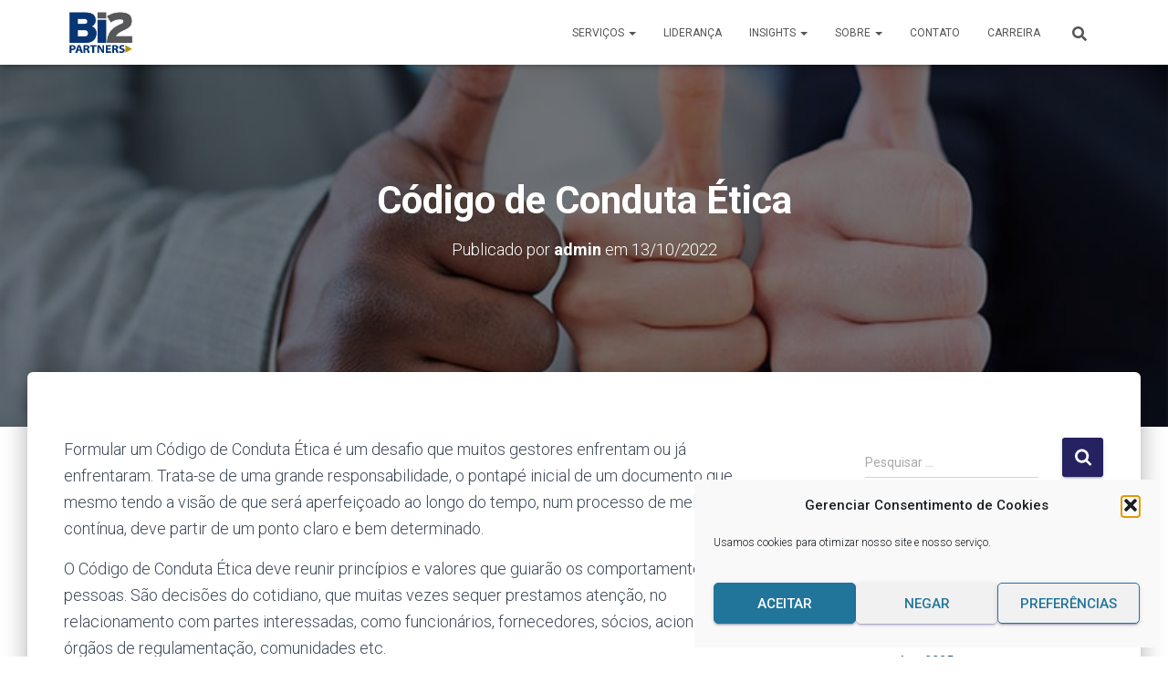

--- FILE ---
content_type: text/html; charset=UTF-8
request_url: https://www.bi2partners.com.br/codigo-de-conduta-etica/
body_size: 20075
content:
<!DOCTYPE html>
<html lang="pt-BR" prefix="og: https://ogp.me/ns#">

<head>
	<meta charset='UTF-8'>
	<meta name="viewport" content="width=device-width, initial-scale=1">
	<link rel="profile" href="https://gmpg.org/xfn/11">
		
<!-- Otimização para mecanismos de pesquisa pelo Rank Math - https://rankmath.com/ -->
<title>Código de Conduta Ética - Bi2 Partners</title>
<meta name="description" content="Formular um Código de Conduta Ética é um desafio que muitos gestores enfrentam ou já enfrentaram. Trata-se de uma grande responsabilidade, o pontapé inicial"/>
<meta name="robots" content="index, follow, max-snippet:-1, max-video-preview:-1, max-image-preview:large"/>
<link rel="canonical" href="https://www.bi2partners.com.br/codigo-de-conduta-etica/" />
<meta property="og:locale" content="pt_BR" />
<meta property="og:type" content="article" />
<meta property="og:title" content="Código de Conduta Ética - Bi2 Partners" />
<meta property="og:description" content="Formular um Código de Conduta Ética é um desafio que muitos gestores enfrentam ou já enfrentaram. Trata-se de uma grande responsabilidade, o pontapé inicial" />
<meta property="og:url" content="https://www.bi2partners.com.br/codigo-de-conduta-etica/" />
<meta property="og:site_name" content="Bi2 Partners" />
<meta property="article:tag" content="bi2 partners" />
<meta property="article:tag" content="compliance" />
<meta property="article:tag" content="denise debiasi" />
<meta property="article:tag" content="estratégia corporativa" />
<meta property="article:tag" content="ética" />
<meta property="article:tag" content="finanças" />
<meta property="article:tag" content="governança corporativa" />
<meta property="article:tag" content="integridade" />
<meta property="article:section" content="Bi2 Na Mídia" />
<meta property="og:updated_time" content="2022-10-13T01:22:40-03:00" />
<meta property="og:image" content="https://www.bi2partners.com.br/wp-content/uploads/2022/10/C32.jpg" />
<meta property="og:image:secure_url" content="https://www.bi2partners.com.br/wp-content/uploads/2022/10/C32.jpg" />
<meta property="og:image:width" content="789" />
<meta property="og:image:height" content="393" />
<meta property="og:image:alt" content="Ética e Integridade" />
<meta property="og:image:type" content="image/jpeg" />
<meta property="article:published_time" content="2022-10-13T01:22:03-03:00" />
<meta property="article:modified_time" content="2022-10-13T01:22:40-03:00" />
<meta name="twitter:card" content="summary_large_image" />
<meta name="twitter:title" content="Código de Conduta Ética - Bi2 Partners" />
<meta name="twitter:description" content="Formular um Código de Conduta Ética é um desafio que muitos gestores enfrentam ou já enfrentaram. Trata-se de uma grande responsabilidade, o pontapé inicial" />
<meta name="twitter:image" content="https://www.bi2partners.com.br/wp-content/uploads/2022/10/C32.jpg" />
<meta name="twitter:label1" content="Escrito por" />
<meta name="twitter:data1" content="admin" />
<meta name="twitter:label2" content="Tempo para leitura" />
<meta name="twitter:data2" content="1 minuto" />
<script type="application/ld+json" class="rank-math-schema">{"@context":"https://schema.org","@graph":[{"@type":["Corporation","Organization"],"@id":"https://www.bi2partners.com.br/#organization","name":"Bi2 Partners","url":"https://www.bi2partners.com.br","logo":{"@type":"ImageObject","@id":"https://www.bi2partners.com.br/#logo","url":"https://bi2partners.com.br/wp-content/uploads/2021/06/Logo_rgb_72.png","contentUrl":"https://bi2partners.com.br/wp-content/uploads/2021/06/Logo_rgb_72.png","caption":"Bi2 Partners","inLanguage":"pt-BR"}},{"@type":"WebSite","@id":"https://www.bi2partners.com.br/#website","url":"https://www.bi2partners.com.br","name":"Bi2 Partners","publisher":{"@id":"https://www.bi2partners.com.br/#organization"},"inLanguage":"pt-BR"},{"@type":"ImageObject","@id":"https://www.bi2partners.com.br/wp-content/uploads/2022/10/C32.jpg","url":"https://www.bi2partners.com.br/wp-content/uploads/2022/10/C32.jpg","width":"789","height":"393","caption":"\u00c9tica e Integridade","inLanguage":"pt-BR"},{"@type":"WebPage","@id":"https://www.bi2partners.com.br/codigo-de-conduta-etica/#webpage","url":"https://www.bi2partners.com.br/codigo-de-conduta-etica/","name":"C\u00f3digo de Conduta \u00c9tica - Bi2 Partners","datePublished":"2022-10-13T01:22:03-03:00","dateModified":"2022-10-13T01:22:40-03:00","isPartOf":{"@id":"https://www.bi2partners.com.br/#website"},"primaryImageOfPage":{"@id":"https://www.bi2partners.com.br/wp-content/uploads/2022/10/C32.jpg"},"inLanguage":"pt-BR"},{"@type":"Person","@id":"https://www.bi2partners.com.br/author/admin/","name":"admin","url":"https://www.bi2partners.com.br/author/admin/","image":{"@type":"ImageObject","@id":"https://secure.gravatar.com/avatar/59e84a202f1ff9df22130bad5fa73f2efa4756062d25fc62b79e951f82db62b3?s=96&amp;d=mm&amp;r=g","url":"https://secure.gravatar.com/avatar/59e84a202f1ff9df22130bad5fa73f2efa4756062d25fc62b79e951f82db62b3?s=96&amp;d=mm&amp;r=g","caption":"admin","inLanguage":"pt-BR"},"sameAs":["https://bi2partners.com.br"],"worksFor":{"@id":"https://www.bi2partners.com.br/#organization"}},{"@type":"BlogPosting","headline":"C\u00f3digo de Conduta \u00c9tica - Bi2 Partners","keywords":"\u00e9tica","datePublished":"2022-10-13T01:22:03-03:00","dateModified":"2022-10-13T01:22:40-03:00","articleSection":"Bi2 Na M\u00eddia","author":{"@id":"https://www.bi2partners.com.br/author/admin/","name":"admin"},"publisher":{"@id":"https://www.bi2partners.com.br/#organization"},"description":"Formular um C\u00f3digo de Conduta \u00c9tica \u00e9 um desafio que muitos gestores enfrentam ou j\u00e1 enfrentaram. Trata-se de uma grande responsabilidade, o pontap\u00e9 inicial","name":"C\u00f3digo de Conduta \u00c9tica - Bi2 Partners","@id":"https://www.bi2partners.com.br/codigo-de-conduta-etica/#richSnippet","isPartOf":{"@id":"https://www.bi2partners.com.br/codigo-de-conduta-etica/#webpage"},"image":{"@id":"https://www.bi2partners.com.br/wp-content/uploads/2022/10/C32.jpg"},"inLanguage":"pt-BR","mainEntityOfPage":{"@id":"https://www.bi2partners.com.br/codigo-de-conduta-etica/#webpage"}}]}</script>
<!-- /Plugin de SEO Rank Math para WordPress -->

<link rel='dns-prefetch' href='//fonts.googleapis.com' />
<link rel="alternate" type="application/rss+xml" title="Feed para Bi2 Partners &raquo;" href="https://www.bi2partners.com.br/feed/" />
<link rel="alternate" type="application/rss+xml" title="Feed de comentários para Bi2 Partners &raquo;" href="https://www.bi2partners.com.br/comments/feed/" />
<link rel="alternate" title="oEmbed (JSON)" type="application/json+oembed" href="https://www.bi2partners.com.br/wp-json/oembed/1.0/embed?url=https%3A%2F%2Fwww.bi2partners.com.br%2Fcodigo-de-conduta-etica%2F" />
<link rel="alternate" title="oEmbed (XML)" type="text/xml+oembed" href="https://www.bi2partners.com.br/wp-json/oembed/1.0/embed?url=https%3A%2F%2Fwww.bi2partners.com.br%2Fcodigo-de-conduta-etica%2F&#038;format=xml" />
<style id='wp-img-auto-sizes-contain-inline-css' type='text/css'>
img:is([sizes=auto i],[sizes^="auto," i]){contain-intrinsic-size:3000px 1500px}
/*# sourceURL=wp-img-auto-sizes-contain-inline-css */
</style>
<link rel='stylesheet' id='bootstrap-css' href='https://www.bi2partners.com.br/wp-content/themes/hestia/assets/bootstrap/css/bootstrap.min.css?ver=1.0.2' type='text/css' media='all' />
<link rel='stylesheet' id='hestia-font-sizes-css' href='https://www.bi2partners.com.br/wp-content/themes/hestia/assets/css/font-sizes.min.css?ver=3.3.3' type='text/css' media='all' />
<style id='wp-emoji-styles-inline-css' type='text/css'>

	img.wp-smiley, img.emoji {
		display: inline !important;
		border: none !important;
		box-shadow: none !important;
		height: 1em !important;
		width: 1em !important;
		margin: 0 0.07em !important;
		vertical-align: -0.1em !important;
		background: none !important;
		padding: 0 !important;
	}
/*# sourceURL=wp-emoji-styles-inline-css */
</style>
<link rel='stylesheet' id='wp-block-library-css' href='https://www.bi2partners.com.br/wp-includes/css/dist/block-library/style.min.css?ver=6.9' type='text/css' media='all' />
<style id='classic-theme-styles-inline-css' type='text/css'>
/*! This file is auto-generated */
.wp-block-button__link{color:#fff;background-color:#32373c;border-radius:9999px;box-shadow:none;text-decoration:none;padding:calc(.667em + 2px) calc(1.333em + 2px);font-size:1.125em}.wp-block-file__button{background:#32373c;color:#fff;text-decoration:none}
/*# sourceURL=/wp-includes/css/classic-themes.min.css */
</style>
<style id='global-styles-inline-css' type='text/css'>
:root{--wp--preset--aspect-ratio--square: 1;--wp--preset--aspect-ratio--4-3: 4/3;--wp--preset--aspect-ratio--3-4: 3/4;--wp--preset--aspect-ratio--3-2: 3/2;--wp--preset--aspect-ratio--2-3: 2/3;--wp--preset--aspect-ratio--16-9: 16/9;--wp--preset--aspect-ratio--9-16: 9/16;--wp--preset--color--black: #000000;--wp--preset--color--cyan-bluish-gray: #abb8c3;--wp--preset--color--white: #ffffff;--wp--preset--color--pale-pink: #f78da7;--wp--preset--color--vivid-red: #cf2e2e;--wp--preset--color--luminous-vivid-orange: #ff6900;--wp--preset--color--luminous-vivid-amber: #fcb900;--wp--preset--color--light-green-cyan: #7bdcb5;--wp--preset--color--vivid-green-cyan: #00d084;--wp--preset--color--pale-cyan-blue: #8ed1fc;--wp--preset--color--vivid-cyan-blue: #0693e3;--wp--preset--color--vivid-purple: #9b51e0;--wp--preset--color--accent: #262261;--wp--preset--color--background-color: #ffffff;--wp--preset--color--header-gradient: #262261;--wp--preset--gradient--vivid-cyan-blue-to-vivid-purple: linear-gradient(135deg,rgb(6,147,227) 0%,rgb(155,81,224) 100%);--wp--preset--gradient--light-green-cyan-to-vivid-green-cyan: linear-gradient(135deg,rgb(122,220,180) 0%,rgb(0,208,130) 100%);--wp--preset--gradient--luminous-vivid-amber-to-luminous-vivid-orange: linear-gradient(135deg,rgb(252,185,0) 0%,rgb(255,105,0) 100%);--wp--preset--gradient--luminous-vivid-orange-to-vivid-red: linear-gradient(135deg,rgb(255,105,0) 0%,rgb(207,46,46) 100%);--wp--preset--gradient--very-light-gray-to-cyan-bluish-gray: linear-gradient(135deg,rgb(238,238,238) 0%,rgb(169,184,195) 100%);--wp--preset--gradient--cool-to-warm-spectrum: linear-gradient(135deg,rgb(74,234,220) 0%,rgb(151,120,209) 20%,rgb(207,42,186) 40%,rgb(238,44,130) 60%,rgb(251,105,98) 80%,rgb(254,248,76) 100%);--wp--preset--gradient--blush-light-purple: linear-gradient(135deg,rgb(255,206,236) 0%,rgb(152,150,240) 100%);--wp--preset--gradient--blush-bordeaux: linear-gradient(135deg,rgb(254,205,165) 0%,rgb(254,45,45) 50%,rgb(107,0,62) 100%);--wp--preset--gradient--luminous-dusk: linear-gradient(135deg,rgb(255,203,112) 0%,rgb(199,81,192) 50%,rgb(65,88,208) 100%);--wp--preset--gradient--pale-ocean: linear-gradient(135deg,rgb(255,245,203) 0%,rgb(182,227,212) 50%,rgb(51,167,181) 100%);--wp--preset--gradient--electric-grass: linear-gradient(135deg,rgb(202,248,128) 0%,rgb(113,206,126) 100%);--wp--preset--gradient--midnight: linear-gradient(135deg,rgb(2,3,129) 0%,rgb(40,116,252) 100%);--wp--preset--font-size--small: 13px;--wp--preset--font-size--medium: 20px;--wp--preset--font-size--large: 36px;--wp--preset--font-size--x-large: 42px;--wp--preset--spacing--20: 0.44rem;--wp--preset--spacing--30: 0.67rem;--wp--preset--spacing--40: 1rem;--wp--preset--spacing--50: 1.5rem;--wp--preset--spacing--60: 2.25rem;--wp--preset--spacing--70: 3.38rem;--wp--preset--spacing--80: 5.06rem;--wp--preset--shadow--natural: 6px 6px 9px rgba(0, 0, 0, 0.2);--wp--preset--shadow--deep: 12px 12px 50px rgba(0, 0, 0, 0.4);--wp--preset--shadow--sharp: 6px 6px 0px rgba(0, 0, 0, 0.2);--wp--preset--shadow--outlined: 6px 6px 0px -3px rgb(255, 255, 255), 6px 6px rgb(0, 0, 0);--wp--preset--shadow--crisp: 6px 6px 0px rgb(0, 0, 0);}:root :where(.is-layout-flow) > :first-child{margin-block-start: 0;}:root :where(.is-layout-flow) > :last-child{margin-block-end: 0;}:root :where(.is-layout-flow) > *{margin-block-start: 24px;margin-block-end: 0;}:root :where(.is-layout-constrained) > :first-child{margin-block-start: 0;}:root :where(.is-layout-constrained) > :last-child{margin-block-end: 0;}:root :where(.is-layout-constrained) > *{margin-block-start: 24px;margin-block-end: 0;}:root :where(.is-layout-flex){gap: 24px;}:root :where(.is-layout-grid){gap: 24px;}body .is-layout-flex{display: flex;}.is-layout-flex{flex-wrap: wrap;align-items: center;}.is-layout-flex > :is(*, div){margin: 0;}body .is-layout-grid{display: grid;}.is-layout-grid > :is(*, div){margin: 0;}.has-black-color{color: var(--wp--preset--color--black) !important;}.has-cyan-bluish-gray-color{color: var(--wp--preset--color--cyan-bluish-gray) !important;}.has-white-color{color: var(--wp--preset--color--white) !important;}.has-pale-pink-color{color: var(--wp--preset--color--pale-pink) !important;}.has-vivid-red-color{color: var(--wp--preset--color--vivid-red) !important;}.has-luminous-vivid-orange-color{color: var(--wp--preset--color--luminous-vivid-orange) !important;}.has-luminous-vivid-amber-color{color: var(--wp--preset--color--luminous-vivid-amber) !important;}.has-light-green-cyan-color{color: var(--wp--preset--color--light-green-cyan) !important;}.has-vivid-green-cyan-color{color: var(--wp--preset--color--vivid-green-cyan) !important;}.has-pale-cyan-blue-color{color: var(--wp--preset--color--pale-cyan-blue) !important;}.has-vivid-cyan-blue-color{color: var(--wp--preset--color--vivid-cyan-blue) !important;}.has-vivid-purple-color{color: var(--wp--preset--color--vivid-purple) !important;}.has-accent-color{color: var(--wp--preset--color--accent) !important;}.has-background-color-color{color: var(--wp--preset--color--background-color) !important;}.has-header-gradient-color{color: var(--wp--preset--color--header-gradient) !important;}.has-black-background-color{background-color: var(--wp--preset--color--black) !important;}.has-cyan-bluish-gray-background-color{background-color: var(--wp--preset--color--cyan-bluish-gray) !important;}.has-white-background-color{background-color: var(--wp--preset--color--white) !important;}.has-pale-pink-background-color{background-color: var(--wp--preset--color--pale-pink) !important;}.has-vivid-red-background-color{background-color: var(--wp--preset--color--vivid-red) !important;}.has-luminous-vivid-orange-background-color{background-color: var(--wp--preset--color--luminous-vivid-orange) !important;}.has-luminous-vivid-amber-background-color{background-color: var(--wp--preset--color--luminous-vivid-amber) !important;}.has-light-green-cyan-background-color{background-color: var(--wp--preset--color--light-green-cyan) !important;}.has-vivid-green-cyan-background-color{background-color: var(--wp--preset--color--vivid-green-cyan) !important;}.has-pale-cyan-blue-background-color{background-color: var(--wp--preset--color--pale-cyan-blue) !important;}.has-vivid-cyan-blue-background-color{background-color: var(--wp--preset--color--vivid-cyan-blue) !important;}.has-vivid-purple-background-color{background-color: var(--wp--preset--color--vivid-purple) !important;}.has-accent-background-color{background-color: var(--wp--preset--color--accent) !important;}.has-background-color-background-color{background-color: var(--wp--preset--color--background-color) !important;}.has-header-gradient-background-color{background-color: var(--wp--preset--color--header-gradient) !important;}.has-black-border-color{border-color: var(--wp--preset--color--black) !important;}.has-cyan-bluish-gray-border-color{border-color: var(--wp--preset--color--cyan-bluish-gray) !important;}.has-white-border-color{border-color: var(--wp--preset--color--white) !important;}.has-pale-pink-border-color{border-color: var(--wp--preset--color--pale-pink) !important;}.has-vivid-red-border-color{border-color: var(--wp--preset--color--vivid-red) !important;}.has-luminous-vivid-orange-border-color{border-color: var(--wp--preset--color--luminous-vivid-orange) !important;}.has-luminous-vivid-amber-border-color{border-color: var(--wp--preset--color--luminous-vivid-amber) !important;}.has-light-green-cyan-border-color{border-color: var(--wp--preset--color--light-green-cyan) !important;}.has-vivid-green-cyan-border-color{border-color: var(--wp--preset--color--vivid-green-cyan) !important;}.has-pale-cyan-blue-border-color{border-color: var(--wp--preset--color--pale-cyan-blue) !important;}.has-vivid-cyan-blue-border-color{border-color: var(--wp--preset--color--vivid-cyan-blue) !important;}.has-vivid-purple-border-color{border-color: var(--wp--preset--color--vivid-purple) !important;}.has-accent-border-color{border-color: var(--wp--preset--color--accent) !important;}.has-background-color-border-color{border-color: var(--wp--preset--color--background-color) !important;}.has-header-gradient-border-color{border-color: var(--wp--preset--color--header-gradient) !important;}.has-vivid-cyan-blue-to-vivid-purple-gradient-background{background: var(--wp--preset--gradient--vivid-cyan-blue-to-vivid-purple) !important;}.has-light-green-cyan-to-vivid-green-cyan-gradient-background{background: var(--wp--preset--gradient--light-green-cyan-to-vivid-green-cyan) !important;}.has-luminous-vivid-amber-to-luminous-vivid-orange-gradient-background{background: var(--wp--preset--gradient--luminous-vivid-amber-to-luminous-vivid-orange) !important;}.has-luminous-vivid-orange-to-vivid-red-gradient-background{background: var(--wp--preset--gradient--luminous-vivid-orange-to-vivid-red) !important;}.has-very-light-gray-to-cyan-bluish-gray-gradient-background{background: var(--wp--preset--gradient--very-light-gray-to-cyan-bluish-gray) !important;}.has-cool-to-warm-spectrum-gradient-background{background: var(--wp--preset--gradient--cool-to-warm-spectrum) !important;}.has-blush-light-purple-gradient-background{background: var(--wp--preset--gradient--blush-light-purple) !important;}.has-blush-bordeaux-gradient-background{background: var(--wp--preset--gradient--blush-bordeaux) !important;}.has-luminous-dusk-gradient-background{background: var(--wp--preset--gradient--luminous-dusk) !important;}.has-pale-ocean-gradient-background{background: var(--wp--preset--gradient--pale-ocean) !important;}.has-electric-grass-gradient-background{background: var(--wp--preset--gradient--electric-grass) !important;}.has-midnight-gradient-background{background: var(--wp--preset--gradient--midnight) !important;}.has-small-font-size{font-size: var(--wp--preset--font-size--small) !important;}.has-medium-font-size{font-size: var(--wp--preset--font-size--medium) !important;}.has-large-font-size{font-size: var(--wp--preset--font-size--large) !important;}.has-x-large-font-size{font-size: var(--wp--preset--font-size--x-large) !important;}
:root :where(.wp-block-pullquote){font-size: 1.5em;line-height: 1.6;}
/*# sourceURL=global-styles-inline-css */
</style>
<link rel='stylesheet' id='hestia-clients-bar-css' href='https://www.bi2partners.com.br/wp-content/plugins/themeisle-companion/obfx_modules/companion-legacy/assets/css/hestia/clients-bar.css?ver=3.0.3' type='text/css' media='all' />
<link rel='stylesheet' id='cmplz-general-css' href='https://www.bi2partners.com.br/wp-content/plugins/complianz-gdpr/assets/css/cookieblocker.min.css?ver=1767665468' type='text/css' media='all' />
<link rel='stylesheet' id='hestia_style-css' href='https://www.bi2partners.com.br/wp-content/themes/hestia/style.min.css?ver=3.3.3' type='text/css' media='all' />
<style id='hestia_style-inline-css' type='text/css'>
.elementor-page .hestia-about>.container{width:100%}.elementor-page .pagebuilder-section{padding:0}.elementor-page .title-in-content,.elementor-page .image-in-page{display:none}.home.elementor-page .main-raised>section.hestia-about{overflow:visible}.elementor-editor-active .navbar{pointer-events:none}.elementor-editor-active #elementor.elementor-edit-mode .elementor-element-overlay{z-index:1000000}.elementor-page.page-template-template-fullwidth .blog-post-wrapper>.container{width:100%}.elementor-page.page-template-template-fullwidth .blog-post-wrapper>.container .col-md-12{padding:0}.elementor-page.page-template-template-fullwidth article.section{padding:0}.elementor-text-editor p,.elementor-text-editor h1,.elementor-text-editor h2,.elementor-text-editor h3,.elementor-text-editor h4,.elementor-text-editor h5,.elementor-text-editor h6{font-size:inherit}
.hestia-top-bar,.hestia-top-bar .widget.widget_shopping_cart .cart_list{background-color:#363537}.hestia-top-bar .widget .label-floating input[type=search]:-webkit-autofill{-webkit-box-shadow:inset 0 0 0 9999px #363537}.hestia-top-bar,.hestia-top-bar .widget .label-floating input[type=search],.hestia-top-bar .widget.widget_search form.form-group:before,.hestia-top-bar .widget.widget_product_search form.form-group:before,.hestia-top-bar .widget.widget_shopping_cart:before{color:#fff}.hestia-top-bar .widget .label-floating input[type=search]{-webkit-text-fill-color:#fff !important}.hestia-top-bar div.widget.widget_shopping_cart:before,.hestia-top-bar .widget.widget_product_search form.form-group:before,.hestia-top-bar .widget.widget_search form.form-group:before{background-color:#fff}.hestia-top-bar a,.hestia-top-bar .top-bar-nav li a{color:#fff}.hestia-top-bar ul li a[href*="mailto:"]:before,.hestia-top-bar ul li a[href*="tel:"]:before{background-color:#fff}.hestia-top-bar a:hover,.hestia-top-bar .top-bar-nav li a:hover{color:#eee}.hestia-top-bar ul li:hover a[href*="mailto:"]:before,.hestia-top-bar ul li:hover a[href*="tel:"]:before{background-color:#eee}
footer.footer.footer-black{background:#323437}footer.footer.footer-black.footer-big{color:#fff}footer.footer.footer-black a{color:#fff}footer.footer.footer-black hr{border-color:#5e5e5e}.footer-big p,.widget,.widget code,.widget pre{color:#5e5e5e}
:root{--hestia-primary-color:#262261}a,.navbar .dropdown-menu li:hover>a,.navbar .dropdown-menu li:focus>a,.navbar .dropdown-menu li:active>a,.navbar .navbar-nav>li .dropdown-menu li:hover>a,body:not(.home) .navbar-default .navbar-nav>.active:not(.btn)>a,body:not(.home) .navbar-default .navbar-nav>.active:not(.btn)>a:hover,body:not(.home) .navbar-default .navbar-nav>.active:not(.btn)>a:focus,a:hover,.card-blog a.moretag:hover,.card-blog a.more-link:hover,.widget a:hover,.has-text-color.has-accent-color,p.has-text-color a{color:#262261}.svg-text-color{fill:#262261}.pagination span.current,.pagination span.current:focus,.pagination span.current:hover{border-color:#262261}button,button:hover,.woocommerce .track_order button[type="submit"],.woocommerce .track_order button[type="submit"]:hover,div.wpforms-container .wpforms-form button[type=submit].wpforms-submit,div.wpforms-container .wpforms-form button[type=submit].wpforms-submit:hover,input[type="button"],input[type="button"]:hover,input[type="submit"],input[type="submit"]:hover,input#searchsubmit,.pagination span.current,.pagination span.current:focus,.pagination span.current:hover,.btn.btn-primary,.btn.btn-primary:link,.btn.btn-primary:hover,.btn.btn-primary:focus,.btn.btn-primary:active,.btn.btn-primary.active,.btn.btn-primary.active:focus,.btn.btn-primary.active:hover,.btn.btn-primary:active:hover,.btn.btn-primary:active:focus,.btn.btn-primary:active:hover,.hestia-sidebar-open.btn.btn-rose,.hestia-sidebar-close.btn.btn-rose,.hestia-sidebar-open.btn.btn-rose:hover,.hestia-sidebar-close.btn.btn-rose:hover,.hestia-sidebar-open.btn.btn-rose:focus,.hestia-sidebar-close.btn.btn-rose:focus,.label.label-primary,.hestia-work .portfolio-item:nth-child(6n+1) .label,.nav-cart .nav-cart-content .widget .buttons .button,.has-accent-background-color[class*="has-background"]{background-color:#262261}@media(max-width:768px){.navbar-default .navbar-nav>li>a:hover,.navbar-default .navbar-nav>li>a:focus,.navbar .navbar-nav .dropdown .dropdown-menu li a:hover,.navbar .navbar-nav .dropdown .dropdown-menu li a:focus,.navbar button.navbar-toggle:hover,.navbar .navbar-nav li:hover>a i{color:#262261}}body:not(.woocommerce-page) button:not([class^="fl-"]):not(.hestia-scroll-to-top):not(.navbar-toggle):not(.close),body:not(.woocommerce-page) .button:not([class^="fl-"]):not(hestia-scroll-to-top):not(.navbar-toggle):not(.add_to_cart_button):not(.product_type_grouped):not(.product_type_external),div.wpforms-container .wpforms-form button[type=submit].wpforms-submit,input[type="submit"],input[type="button"],.btn.btn-primary,.widget_product_search button[type="submit"],.hestia-sidebar-open.btn.btn-rose,.hestia-sidebar-close.btn.btn-rose,.everest-forms button[type=submit].everest-forms-submit-button{-webkit-box-shadow:0 2px 2px 0 rgba(38,34,97,0.14),0 3px 1px -2px rgba(38,34,97,0.2),0 1px 5px 0 rgba(38,34,97,0.12);box-shadow:0 2px 2px 0 rgba(38,34,97,0.14),0 3px 1px -2px rgba(38,34,97,0.2),0 1px 5px 0 rgba(38,34,97,0.12)}.card .header-primary,.card .content-primary,.everest-forms button[type=submit].everest-forms-submit-button{background:#262261}body:not(.woocommerce-page) .button:not([class^="fl-"]):not(.hestia-scroll-to-top):not(.navbar-toggle):not(.add_to_cart_button):hover,body:not(.woocommerce-page) button:not([class^="fl-"]):not(.hestia-scroll-to-top):not(.navbar-toggle):not(.close):hover,div.wpforms-container .wpforms-form button[type=submit].wpforms-submit:hover,input[type="submit"]:hover,input[type="button"]:hover,input#searchsubmit:hover,.widget_product_search button[type="submit"]:hover,.pagination span.current,.btn.btn-primary:hover,.btn.btn-primary:focus,.btn.btn-primary:active,.btn.btn-primary.active,.btn.btn-primary:active:focus,.btn.btn-primary:active:hover,.hestia-sidebar-open.btn.btn-rose:hover,.hestia-sidebar-close.btn.btn-rose:hover,.pagination span.current:hover,.everest-forms button[type=submit].everest-forms-submit-button:hover,.everest-forms button[type=submit].everest-forms-submit-button:focus,.everest-forms button[type=submit].everest-forms-submit-button:active{-webkit-box-shadow:0 14px 26px -12px rgba(38,34,97,0.42),0 4px 23px 0 rgba(0,0,0,0.12),0 8px 10px -5px rgba(38,34,97,0.2);box-shadow:0 14px 26px -12px rgba(38,34,97,0.42),0 4px 23px 0 rgba(0,0,0,0.12),0 8px 10px -5px rgba(38,34,97,0.2);color:#fff}.form-group.is-focused .form-control{background-image:-webkit-gradient(linear,left top,left bottom,from(#262261),to(#262261)),-webkit-gradient(linear,left top,left bottom,from(#d2d2d2),to(#d2d2d2));background-image:-webkit-linear-gradient(linear,left top,left bottom,from(#262261),to(#262261)),-webkit-linear-gradient(linear,left top,left bottom,from(#d2d2d2),to(#d2d2d2));background-image:linear-gradient(linear,left top,left bottom,from(#262261),to(#262261)),linear-gradient(linear,left top,left bottom,from(#d2d2d2),to(#d2d2d2))}.navbar:not(.navbar-transparent) li:not(.btn):hover>a,.navbar li.on-section:not(.btn)>a,.navbar.full-screen-menu.navbar-transparent li:not(.btn):hover>a,.navbar.full-screen-menu .navbar-toggle:hover,.navbar:not(.navbar-transparent) .nav-cart:hover,.navbar:not(.navbar-transparent) .hestia-toggle-search:hover{color:#262261}.header-filter-gradient{background:linear-gradient(45deg,rgba(38,34,97,1) 0,rgb(104,62,76) 100%)}.has-text-color.has-header-gradient-color{color:#262261}.has-header-gradient-background-color[class*="has-background"]{background-color:#262261}.has-text-color.has-background-color-color{color:#fff}.has-background-color-background-color[class*="has-background"]{background-color:#fff}
.btn.btn-primary:not(.colored-button):not(.btn-left):not(.btn-right):not(.btn-just-icon):not(.menu-item),input[type="submit"]:not(.search-submit),body:not(.woocommerce-account) .woocommerce .button.woocommerce-Button,.woocommerce .product button.button,.woocommerce .product button.button.alt,.woocommerce .product #respond input#submit,.woocommerce-cart .blog-post .woocommerce .cart-collaterals .cart_totals .checkout-button,.woocommerce-checkout #payment #place_order,.woocommerce-account.woocommerce-page button.button,.woocommerce .track_order button[type="submit"],.nav-cart .nav-cart-content .widget .buttons .button,.woocommerce a.button.wc-backward,body.woocommerce .wccm-catalog-item a.button,body.woocommerce a.wccm-button.button,form.woocommerce-form-coupon button.button,div.wpforms-container .wpforms-form button[type=submit].wpforms-submit,div.woocommerce a.button.alt,div.woocommerce table.my_account_orders .button,.btn.colored-button,.btn.btn-left,.btn.btn-right,.btn:not(.colored-button):not(.btn-left):not(.btn-right):not(.btn-just-icon):not(.menu-item):not(.hestia-sidebar-open):not(.hestia-sidebar-close){padding-top:15px;padding-bottom:15px;padding-left:33px;padding-right:33px}
:root{--hestia-button-border-radius:3px}.btn.btn-primary:not(.colored-button):not(.btn-left):not(.btn-right):not(.btn-just-icon):not(.menu-item),input[type="submit"]:not(.search-submit),body:not(.woocommerce-account) .woocommerce .button.woocommerce-Button,.woocommerce .product button.button,.woocommerce .product button.button.alt,.woocommerce .product #respond input#submit,.woocommerce-cart .blog-post .woocommerce .cart-collaterals .cart_totals .checkout-button,.woocommerce-checkout #payment #place_order,.woocommerce-account.woocommerce-page button.button,.woocommerce .track_order button[type="submit"],.nav-cart .nav-cart-content .widget .buttons .button,.woocommerce a.button.wc-backward,body.woocommerce .wccm-catalog-item a.button,body.woocommerce a.wccm-button.button,form.woocommerce-form-coupon button.button,div.wpforms-container .wpforms-form button[type=submit].wpforms-submit,div.woocommerce a.button.alt,div.woocommerce table.my_account_orders .button,input[type="submit"].search-submit,.hestia-view-cart-wrapper .added_to_cart.wc-forward,.woocommerce-product-search button,.woocommerce-cart .actions .button,#secondary div[id^=woocommerce_price_filter] .button,.woocommerce div[id^=woocommerce_widget_cart].widget .buttons .button,.searchform input[type=submit],.searchform button,.search-form:not(.media-toolbar-primary) input[type=submit],.search-form:not(.media-toolbar-primary) button,.woocommerce-product-search input[type=submit],.btn.colored-button,.btn.btn-left,.btn.btn-right,.btn:not(.colored-button):not(.btn-left):not(.btn-right):not(.btn-just-icon):not(.menu-item):not(.hestia-sidebar-open):not(.hestia-sidebar-close){border-radius:3px}
@media(min-width:769px){.page-header.header-small .hestia-title,.page-header.header-small .title,h1.hestia-title.title-in-content,.main article.section .has-title-font-size{font-size:42px}}
@media( min-width:480px){}@media( min-width:768px){}.hestia-scroll-to-top{border-radius :50%;background-color:#999}.hestia-scroll-to-top:hover{background-color:#999}.hestia-scroll-to-top:hover svg,.hestia-scroll-to-top:hover p{color:#fff}.hestia-scroll-to-top svg,.hestia-scroll-to-top p{color:#fff}
/*# sourceURL=hestia_style-inline-css */
</style>
<link rel='stylesheet' id='hestia_fonts-css' href='https://fonts.googleapis.com/css?family=Roboto%3A300%2C400%2C500%2C700%7CRoboto+Slab%3A400%2C700&#038;subset=latin%2Clatin-ext&#038;ver=3.3.3' type='text/css' media='all' />
<script type="text/javascript" src="https://www.bi2partners.com.br/wp-includes/js/jquery/jquery.min.js?ver=3.7.1" id="jquery-core-js"></script>
<script type="text/javascript" src="https://www.bi2partners.com.br/wp-includes/js/jquery/jquery-migrate.min.js?ver=3.4.1" id="jquery-migrate-js"></script>
<link rel="https://api.w.org/" href="https://www.bi2partners.com.br/wp-json/" /><link rel="alternate" title="JSON" type="application/json" href="https://www.bi2partners.com.br/wp-json/wp/v2/posts/31371" /><link rel="EditURI" type="application/rsd+xml" title="RSD" href="https://www.bi2partners.com.br/xmlrpc.php?rsd" />
<meta name="generator" content="WordPress 6.9" />
<link rel='shortlink' href='https://www.bi2partners.com.br/?p=31371' />
<!-- Enter your scripts here -->			<style>.cmplz-hidden {
					display: none !important;
				}</style><meta name="generator" content="Elementor 3.34.0; features: e_font_icon_svg, additional_custom_breakpoints; settings: css_print_method-external, google_font-enabled, font_display-auto">
			<style>
				.e-con.e-parent:nth-of-type(n+4):not(.e-lazyloaded):not(.e-no-lazyload),
				.e-con.e-parent:nth-of-type(n+4):not(.e-lazyloaded):not(.e-no-lazyload) * {
					background-image: none !important;
				}
				@media screen and (max-height: 1024px) {
					.e-con.e-parent:nth-of-type(n+3):not(.e-lazyloaded):not(.e-no-lazyload),
					.e-con.e-parent:nth-of-type(n+3):not(.e-lazyloaded):not(.e-no-lazyload) * {
						background-image: none !important;
					}
				}
				@media screen and (max-height: 640px) {
					.e-con.e-parent:nth-of-type(n+2):not(.e-lazyloaded):not(.e-no-lazyload),
					.e-con.e-parent:nth-of-type(n+2):not(.e-lazyloaded):not(.e-no-lazyload) * {
						background-image: none !important;
					}
				}
			</style>
			<style type="text/css" id="custom-background-css">
body.custom-background { background-color: #ffffff; }
</style>
	<link rel="icon" href="https://www.bi2partners.com.br/wp-content/uploads/2021/06/cropped-Favicon_Bi2_v2-32x32.png" sizes="32x32" />
<link rel="icon" href="https://www.bi2partners.com.br/wp-content/uploads/2021/06/cropped-Favicon_Bi2_v2-192x192.png" sizes="192x192" />
<link rel="apple-touch-icon" href="https://www.bi2partners.com.br/wp-content/uploads/2021/06/cropped-Favicon_Bi2_v2-180x180.png" />
<meta name="msapplication-TileImage" content="https://www.bi2partners.com.br/wp-content/uploads/2021/06/cropped-Favicon_Bi2_v2-270x270.png" />
</head>

<body data-rsssl=1 data-cmplz=2 class="wp-singular post-template-default single single-post postid-31371 single-format-standard custom-background wp-custom-logo wp-theme-hestia blog-post header-layout-default elementor-default elementor-kit-34">
		<div class="wrapper post-31371 post type-post status-publish format-standard has-post-thumbnail hentry category-bi2-na-midia tag-bi2-partners tag-compliance tag-denise-debiasi tag-estrategia-corporativa tag-etica tag-financas tag-governanca-corporativa tag-integridade default ">
		<header class="header ">
			<div style="display: none"></div>		<nav class="navbar navbar-default  hestia_left navbar-not-transparent navbar-fixed-top">
						<div class="container">
						<div class="navbar-header">
			<div class="title-logo-wrapper">
				<a class="navbar-brand" href="https://www.bi2partners.com.br/"
						title="Bi2 Partners">
					<img fetchpriority="high"  src="https://www.bi2partners.com.br/wp-content/uploads/2021/06/cropped-Logo_Bi2_300_v5.png" alt="Bi2 Partners" width="571" height="352"></a>
			</div>
								<div class="navbar-toggle-wrapper">
						<button type="button" class="navbar-toggle" data-toggle="collapse" data-target="#main-navigation">
								<span class="icon-bar"></span><span class="icon-bar"></span><span class="icon-bar"></span>				<span class="sr-only">Alternar navegação</span>
			</button>
					</div>
				</div>
		<div id="main-navigation" class="collapse navbar-collapse"><ul id="menu-menu-principal" class="nav navbar-nav"><li id="menu-item-80" class="menu-item menu-item-type-post_type menu-item-object-page menu-item-has-children menu-item-80 dropdown"><a title="Serviços" href="https://www.bi2partners.com.br/servicos/" class="dropdown-toggle">Serviços <span class="caret-wrap"><span class="caret"><svg aria-hidden="true" focusable="false" data-prefix="fas" data-icon="chevron-down" class="svg-inline--fa fa-chevron-down fa-w-14" role="img" xmlns="http://www.w3.org/2000/svg" viewBox="0 0 448 512"><path d="M207.029 381.476L12.686 187.132c-9.373-9.373-9.373-24.569 0-33.941l22.667-22.667c9.357-9.357 24.522-9.375 33.901-.04L224 284.505l154.745-154.021c9.379-9.335 24.544-9.317 33.901.04l22.667 22.667c9.373 9.373 9.373 24.569 0 33.941L240.971 381.476c-9.373 9.372-24.569 9.372-33.942 0z"></path></svg></span></span></a>
<ul role="menu" class="dropdown-menu">
	<li id="menu-item-29439" class="menu-item menu-item-type-post_type menu-item-object-page menu-item-29439"><a title="Compliance &#038; Inteligência Investigativa" href="https://www.bi2partners.com.br/compliance-inteligencia-investigativa/">Compliance &#038; Inteligência Investigativa</a></li>
	<li id="menu-item-29442" class="menu-item menu-item-type-post_type menu-item-object-page menu-item-29442"><a title="Forensics para Litígios e Disputas" href="https://www.bi2partners.com.br/forensics-para-litigios-e-disputas/">Forensics para Litígios e Disputas</a></li>
	<li id="menu-item-29438" class="menu-item menu-item-type-post_type menu-item-object-page menu-item-29438"><a title="Advisory em Finanças Corporativas" href="https://www.bi2partners.com.br/advisory-em-financas-corporativas/">Advisory em Finanças Corporativas</a></li>
	<li id="menu-item-29538" class="menu-item menu-item-type-post_type menu-item-object-page menu-item-29538"><a title="Consultoria de ESG (StratESGy®)" href="https://www.bi2partners.com.br/consultoria-de-esg-stratesgy/">Consultoria de ESG (StratESGy®)</a></li>
</ul>
</li>
<li id="menu-item-365" class="menu-item menu-item-type-post_type menu-item-object-page menu-item-365"><a title="Liderança" href="https://www.bi2partners.com.br/lideranca/">Liderança</a></li>
<li id="menu-item-128" class="menu-item menu-item-type-post_type menu-item-object-page current_page_parent menu-item-has-children menu-item-128 dropdown"><a title="Insights" href="https://www.bi2partners.com.br/insights/" class="dropdown-toggle">Insights <span class="caret-wrap"><span class="caret"><svg aria-hidden="true" focusable="false" data-prefix="fas" data-icon="chevron-down" class="svg-inline--fa fa-chevron-down fa-w-14" role="img" xmlns="http://www.w3.org/2000/svg" viewBox="0 0 448 512"><path d="M207.029 381.476L12.686 187.132c-9.373-9.373-9.373-24.569 0-33.941l22.667-22.667c9.357-9.357 24.522-9.375 33.901-.04L224 284.505l154.745-154.021c9.379-9.335 24.544-9.317 33.901.04l22.667 22.667c9.373 9.373 9.373 24.569 0 33.941L240.971 381.476c-9.373 9.372-24.569 9.372-33.942 0z"></path></svg></span></span></a>
<ul role="menu" class="dropdown-menu">
	<li id="menu-item-668" class="menu-item menu-item-type-taxonomy menu-item-object-category menu-item-has-children menu-item-668 dropdown dropdown-submenu"><a title="Publicações" href="https://www.bi2partners.com.br/category/publicacoes/" class="dropdown-toggle">Publicações <span class="caret-wrap"><span class="caret"><svg aria-hidden="true" focusable="false" data-prefix="fas" data-icon="chevron-down" class="svg-inline--fa fa-chevron-down fa-w-14" role="img" xmlns="http://www.w3.org/2000/svg" viewBox="0 0 448 512"><path d="M207.029 381.476L12.686 187.132c-9.373-9.373-9.373-24.569 0-33.941l22.667-22.667c9.357-9.357 24.522-9.375 33.901-.04L224 284.505l154.745-154.021c9.379-9.335 24.544-9.317 33.901.04l22.667 22.667c9.373 9.373 9.373 24.569 0 33.941L240.971 381.476c-9.373 9.372-24.569 9.372-33.942 0z"></path></svg></span></span></a>
	<ul role="menu" class="dropdown-menu">
		<li id="menu-item-662" class="menu-item menu-item-type-taxonomy menu-item-object-category menu-item-662"><a title="Compliance &amp; Inteligência Investigativa" href="https://www.bi2partners.com.br/category/publicacoes/compliance-inteligencia-investigativa/">Compliance &amp; Inteligência Investigativa</a></li>
		<li id="menu-item-665" class="menu-item menu-item-type-taxonomy menu-item-object-category menu-item-665"><a title="Forensics para Litígios e Disputas" href="https://www.bi2partners.com.br/category/publicacoes/forensics-para-litigios-e-disputas/">Forensics para Litígios e Disputas</a></li>
		<li id="menu-item-661" class="menu-item menu-item-type-taxonomy menu-item-object-category menu-item-661"><a title="Advisory em Finanças Corporativas" href="https://www.bi2partners.com.br/category/publicacoes/advisory-em-financas-corporativas/">Advisory em Finanças Corporativas</a></li>
		<li id="menu-item-663" class="menu-item menu-item-type-taxonomy menu-item-object-category menu-item-663"><a title="Consultoria em ESG" href="https://www.bi2partners.com.br/category/publicacoes/consultoria-em-esg/">Consultoria em ESG</a></li>
	</ul>
</li>
	<li id="menu-item-660" class="menu-item menu-item-type-taxonomy menu-item-object-category current-post-ancestor current-menu-parent current-post-parent menu-item-660"><a title="Bi2 Na Mídia" href="https://www.bi2partners.com.br/category/bi2-na-midia/">Bi2 Na Mídia</a></li>
	<li id="menu-item-664" class="menu-item menu-item-type-taxonomy menu-item-object-category menu-item-664"><a title="Eventos" href="https://www.bi2partners.com.br/category/eventos/">Eventos</a></li>
</ul>
</li>
<li id="menu-item-629" class="menu-item menu-item-type-post_type menu-item-object-page menu-item-has-children menu-item-629 dropdown"><a title="Sobre" href="https://www.bi2partners.com.br/sobre/" class="dropdown-toggle">Sobre <span class="caret-wrap"><span class="caret"><svg aria-hidden="true" focusable="false" data-prefix="fas" data-icon="chevron-down" class="svg-inline--fa fa-chevron-down fa-w-14" role="img" xmlns="http://www.w3.org/2000/svg" viewBox="0 0 448 512"><path d="M207.029 381.476L12.686 187.132c-9.373-9.373-9.373-24.569 0-33.941l22.667-22.667c9.357-9.357 24.522-9.375 33.901-.04L224 284.505l154.745-154.021c9.379-9.335 24.544-9.317 33.901.04l22.667 22.667c9.373 9.373 9.373 24.569 0 33.941L240.971 381.476c-9.373 9.372-24.569 9.372-33.942 0z"></path></svg></span></span></a>
<ul role="menu" class="dropdown-menu">
	<li id="menu-item-628" class="menu-item menu-item-type-post_type menu-item-object-page menu-item-628"><a title="Diversidade, Equidade e Inclusão" href="https://www.bi2partners.com.br/diversidade-equidade-e-inclusao/">Diversidade, Equidade e Inclusão</a></li>
	<li id="menu-item-627" class="menu-item menu-item-type-post_type menu-item-object-page menu-item-627"><a title="Responsabilidade Social Corporativa" href="https://www.bi2partners.com.br/responsabilidade-social-corporativa/">Responsabilidade Social Corporativa</a></li>
</ul>
</li>
<li id="menu-item-658" class="menu-item menu-item-type-post_type menu-item-object-page menu-item-658"><a title="Contato" href="https://www.bi2partners.com.br/receba-mais-informacoes/">Contato</a></li>
<li id="menu-item-659" class="menu-item menu-item-type-post_type menu-item-object-page menu-item-659"><a title="Carreira" href="https://www.bi2partners.com.br/carreira/">Carreira</a></li>
<li class="hestia-search-in-menu"><div class="hestia-nav-search"><form role="search" method="get" class="search-form" action="https://www.bi2partners.com.br/">
				<label>
					<span class="screen-reader-text">Pesquisar por:</span>
					<input type="search" class="search-field" placeholder="Pesquisar &hellip;" value="" name="s" />
				</label>
				<input type="submit" class="search-submit" value="Pesquisar" />
			</form></div><a class="hestia-toggle-search"><svg xmlns="http://www.w3.org/2000/svg" viewBox="0 0 512 512" width="16" height="16"><path d="M505 442.7L405.3 343c-4.5-4.5-10.6-7-17-7H372c27.6-35.3 44-79.7 44-128C416 93.1 322.9 0 208 0S0 93.1 0 208s93.1 208 208 208c48.3 0 92.7-16.4 128-44v16.3c0 6.4 2.5 12.5 7 17l99.7 99.7c9.4 9.4 24.6 9.4 33.9 0l28.3-28.3c9.4-9.4 9.4-24.6.1-34zM208 336c-70.7 0-128-57.2-128-128 0-70.7 57.2-128 128-128 70.7 0 128 57.2 128 128 0 70.7-57.2 128-128 128z"></path></svg></a></li></ul></div>			</div>
					</nav>
				</header>
<div id="primary" class="boxed-layout-header page-header header-small" data-parallax="active" ><div class="container"><div class="row"><div class="col-md-10 col-md-offset-1 text-center"><h1 class="hestia-title entry-title">Código de Conduta Ética</h1><h4 class="author">Publicado por <a href="https://www.bi2partners.com.br/author/admin/" class="vcard author"><strong class="fn">admin</strong></a> em <time class="entry-date published" datetime="2022-10-13T01:22:03-03:00" content="2022-10-13">13/10/2022</time><time class="updated hestia-hidden" datetime="2022-10-13T01:22:40-03:00">13/10/2022</time></h4></div></div></div><div class="header-filter" style="background-image: url(https://www.bi2partners.com.br/wp-content/uploads/2022/10/C32.jpg);"></div></div>
<div class="main  main-raised ">
	<div class="blog-post blog-post-wrapper">
		<div class="container">
			<article id="post-31371" class="section section-text">
	<div class="row">
				<div class="col-md-8 single-post-container" data-layout="sidebar-right">

			<div class="single-post-wrap entry-content">
<p>Formular um Código de Conduta Ética é um desafio que muitos gestores enfrentam ou já enfrentaram. Trata-se de uma grande responsabilidade, o pontapé inicial de um documento que, mesmo tendo a visão de que será aperfeiçoado ao longo do tempo, num processo de melhoria contínua, deve partir de um ponto claro e bem determinado.</p>



<p>O Código de Conduta Ética deve reunir princípios e valores que guiarão os comportamentos das pessoas. São decisões do cotidiano, que muitas vezes sequer prestamos atenção, no relacionamento com partes interessadas, como funcionários, fornecedores, sócios, acionistas, órgãos de regulamentação, comunidades etc.</p>



<p>O objetivo do Código é tornar o comportamento homogêneo, no mesmo&nbsp;<em>modus operandi</em>&nbsp;da empresa, gerando as mesmas respostas às mesmas situações com solidez e constância. Ele previne que indivíduos desfrutem de privilégios, como atrasos sem motivação. Para esses problemas rotineiros, ele embasa a decisão dos gestores em caso de alertas ou punições, tornando a situação mais institucional</p>



<p>O Código faz parte de algo maior, o Programa de&nbsp;<em>Compliance</em>&nbsp;que, por sua vez, integra o que chamamos de Governança Corporativa. Por isso, seu foco é na Ética Empresarial, estabelecendo princípios universais, como justiça, transparência, prestação de contas e conformidade com leis e normas.</p>



<p>É fundamental observar o dia a dia da empresa para prever quais os pontos que podem gerar conflitos, como vestimenta, brindes possíveis de se receber, indicação de parentes ou locais adequados para alimentação e confraternização. Para condutas mais sérias, como lavagem e desvio de dinheiro, além da coibição, deve estar previsto o acionamento de autoridades públicas e empresas de investigação corporativa, conforme o caso.</p>



<p>Enfim, quando um Código de Conduta Ética é elaborado de forma consciente, e há adesão dos colaboradores, ele preserva a reputação da empresa através de uma cultura organizacional sólida. Uma ferramenta poderosa pois, no mundo pós-moderno, hiper conectado e engajado, consumidores tendem a evitar marcas com reputação manchada.</p>



<p><em>– – –</em></p>



<p><em>Denise Debiasi é CEO da Bi2 Partners, reconhecida pela expertise e reputação de seus profissionais nas áreas de investigações globais e inteligência estratégica, governança e finanças corporativas, conformidade com leis nacionais e internacionais de combate à corrupção, antissuborno e antilavagem de dinheiro, arbitragem e suporte a litígios, entre outros serviços de primeira importância em mercados emergentes.</em></p>
</div>
		<div class="section section-blog-info">
			<div class="row">
									<div class="col-md-6">
													<div class="entry-categories">Categorias:								<span class="label label-primary"><a href="https://www.bi2partners.com.br/category/bi2-na-midia/">Bi2 Na Mídia</a></span>							</div>
												<div class="entry-tags">Tags:  <span class="entry-tag"><a href="https://www.bi2partners.com.br/tag/bi2-partners/" rel="tag">bi2 partners</a></span><span class="entry-tag"><a href="https://www.bi2partners.com.br/tag/compliance/" rel="tag">compliance</a></span><span class="entry-tag"><a href="https://www.bi2partners.com.br/tag/denise-debiasi/" rel="tag">denise debiasi</a></span><span class="entry-tag"><a href="https://www.bi2partners.com.br/tag/estrategia-corporativa/" rel="tag">estratégia corporativa</a></span><span class="entry-tag"><a href="https://www.bi2partners.com.br/tag/etica/" rel="tag">ética</a></span><span class="entry-tag"><a href="https://www.bi2partners.com.br/tag/financas/" rel="tag">finanças</a></span><span class="entry-tag"><a href="https://www.bi2partners.com.br/tag/governanca-corporativa/" rel="tag">governança corporativa</a></span><span class="entry-tag"><a href="https://www.bi2partners.com.br/tag/integridade/" rel="tag">integridade</a></span></div>					</div>
					
        <div class="col-md-6">
            <div class="entry-social">
                <a target="_blank" rel="tooltip"
                   data-original-title="Compartilhar no Facebook "
                   class="btn btn-just-icon btn-round btn-facebook"
                   href="https://www.facebook.com/sharer.php?u=https://www.bi2partners.com.br/codigo-de-conduta-etica/">
                   <svg xmlns="http://www.w3.org/2000/svg" viewBox="0 0 320 512" width="20" height="17"><path fill="currentColor" d="M279.14 288l14.22-92.66h-88.91v-60.13c0-25.35 12.42-50.06 52.24-50.06h40.42V6.26S260.43 0 225.36 0c-73.22 0-121.08 44.38-121.08 124.72v70.62H22.89V288h81.39v224h100.17V288z"></path></svg>
                </a>
                
                <a target="_blank" rel="tooltip"
                   data-original-title="Compartilhar em X"
                   class="btn btn-just-icon btn-round btn-twitter"
                   href="https://x.com/share?url=https://www.bi2partners.com.br/codigo-de-conduta-etica/&#038;text=C%C3%B3digo%20de%20Conduta%20%C3%89tica">
                   <svg width="20" height="17" viewBox="0 0 1200 1227" fill="none" xmlns="http://www.w3.org/2000/svg">
                   <path d="M714.163 519.284L1160.89 0H1055.03L667.137 450.887L357.328 0H0L468.492 681.821L0 1226.37H105.866L515.491 750.218L842.672 1226.37H1200L714.137 519.284H714.163ZM569.165 687.828L521.697 619.934L144.011 79.6944H306.615L611.412 515.685L658.88 583.579L1055.08 1150.3H892.476L569.165 687.854V687.828Z" fill="#FFFFFF"/>
                   </svg>

                </a>
                
                <a rel="tooltip" data-original-title=" Compartilhe por e-mail" class="btn btn-just-icon btn-round" href="/cdn-cgi/l/email-protection#[base64]">
                    <svg xmlns="http://www.w3.org/2000/svg" viewBox="0 0 512 512" width="20" height="17"><path fill="currentColor" d="M502.3 190.8c3.9-3.1 9.7-.2 9.7 4.7V400c0 26.5-21.5 48-48 48H48c-26.5 0-48-21.5-48-48V195.6c0-5 5.7-7.8 9.7-4.7 22.4 17.4 52.1 39.5 154.1 113.6 21.1 15.4 56.7 47.8 92.2 47.6 35.7.3 72-32.8 92.3-47.6 102-74.1 131.6-96.3 154-113.7zM256 320c23.2.4 56.6-29.2 73.4-41.4 132.7-96.3 142.8-104.7 173.4-128.7 5.8-4.5 9.2-11.5 9.2-18.9v-19c0-26.5-21.5-48-48-48H48C21.5 64 0 85.5 0 112v19c0 7.4 3.4 14.3 9.2 18.9 30.6 23.9 40.7 32.4 173.4 128.7 16.8 12.2 50.2 41.8 73.4 41.4z"></path></svg>
               </a>
            </div>
		</div>							</div>
			<hr>
					</div>
		</div>	<div class="col-md-3 blog-sidebar-wrapper col-md-offset-1">
		<aside id="secondary" class="blog-sidebar" role="complementary">
						<div id="search-3" class="widget widget_search"><form role="search" method="get" class="search-form" action="https://www.bi2partners.com.br/">
				<label>
					<span class="screen-reader-text">Pesquisar por:</span>
					<input type="search" class="search-field" placeholder="Pesquisar &hellip;" value="" name="s" />
				</label>
				<input type="submit" class="search-submit" value="Pesquisar" />
			</form></div><div id="archives-3" class="widget widget_archive"><h5>Arquivos</h5>
			<ul>
					<li><a href='https://www.bi2partners.com.br/2026/01/'>janeiro 2026</a></li>
	<li><a href='https://www.bi2partners.com.br/2025/11/'>novembro 2025</a></li>
	<li><a href='https://www.bi2partners.com.br/2025/10/'>outubro 2025</a></li>
	<li><a href='https://www.bi2partners.com.br/2025/09/'>setembro 2025</a></li>
	<li><a href='https://www.bi2partners.com.br/2025/08/'>agosto 2025</a></li>
	<li><a href='https://www.bi2partners.com.br/2025/07/'>julho 2025</a></li>
	<li><a href='https://www.bi2partners.com.br/2025/06/'>junho 2025</a></li>
	<li><a href='https://www.bi2partners.com.br/2025/05/'>maio 2025</a></li>
	<li><a href='https://www.bi2partners.com.br/2025/04/'>abril 2025</a></li>
	<li><a href='https://www.bi2partners.com.br/2025/03/'>março 2025</a></li>
	<li><a href='https://www.bi2partners.com.br/2025/02/'>fevereiro 2025</a></li>
	<li><a href='https://www.bi2partners.com.br/2025/01/'>janeiro 2025</a></li>
	<li><a href='https://www.bi2partners.com.br/2024/12/'>dezembro 2024</a></li>
	<li><a href='https://www.bi2partners.com.br/2024/11/'>novembro 2024</a></li>
	<li><a href='https://www.bi2partners.com.br/2024/10/'>outubro 2024</a></li>
	<li><a href='https://www.bi2partners.com.br/2024/09/'>setembro 2024</a></li>
	<li><a href='https://www.bi2partners.com.br/2024/08/'>agosto 2024</a></li>
	<li><a href='https://www.bi2partners.com.br/2024/07/'>julho 2024</a></li>
	<li><a href='https://www.bi2partners.com.br/2024/06/'>junho 2024</a></li>
	<li><a href='https://www.bi2partners.com.br/2024/05/'>maio 2024</a></li>
	<li><a href='https://www.bi2partners.com.br/2024/04/'>abril 2024</a></li>
	<li><a href='https://www.bi2partners.com.br/2024/03/'>março 2024</a></li>
	<li><a href='https://www.bi2partners.com.br/2024/02/'>fevereiro 2024</a></li>
	<li><a href='https://www.bi2partners.com.br/2024/01/'>janeiro 2024</a></li>
	<li><a href='https://www.bi2partners.com.br/2023/12/'>dezembro 2023</a></li>
	<li><a href='https://www.bi2partners.com.br/2023/11/'>novembro 2023</a></li>
	<li><a href='https://www.bi2partners.com.br/2023/10/'>outubro 2023</a></li>
	<li><a href='https://www.bi2partners.com.br/2023/09/'>setembro 2023</a></li>
	<li><a href='https://www.bi2partners.com.br/2023/08/'>agosto 2023</a></li>
	<li><a href='https://www.bi2partners.com.br/2023/07/'>julho 2023</a></li>
	<li><a href='https://www.bi2partners.com.br/2023/06/'>junho 2023</a></li>
	<li><a href='https://www.bi2partners.com.br/2023/05/'>maio 2023</a></li>
	<li><a href='https://www.bi2partners.com.br/2023/04/'>abril 2023</a></li>
	<li><a href='https://www.bi2partners.com.br/2023/02/'>fevereiro 2023</a></li>
	<li><a href='https://www.bi2partners.com.br/2023/01/'>janeiro 2023</a></li>
	<li><a href='https://www.bi2partners.com.br/2022/12/'>dezembro 2022</a></li>
	<li><a href='https://www.bi2partners.com.br/2022/11/'>novembro 2022</a></li>
	<li><a href='https://www.bi2partners.com.br/2022/10/'>outubro 2022</a></li>
	<li><a href='https://www.bi2partners.com.br/2022/09/'>setembro 2022</a></li>
	<li><a href='https://www.bi2partners.com.br/2022/08/'>agosto 2022</a></li>
	<li><a href='https://www.bi2partners.com.br/2022/07/'>julho 2022</a></li>
	<li><a href='https://www.bi2partners.com.br/2022/06/'>junho 2022</a></li>
	<li><a href='https://www.bi2partners.com.br/2022/05/'>maio 2022</a></li>
	<li><a href='https://www.bi2partners.com.br/2022/04/'>abril 2022</a></li>
	<li><a href='https://www.bi2partners.com.br/2022/03/'>março 2022</a></li>
	<li><a href='https://www.bi2partners.com.br/2022/02/'>fevereiro 2022</a></li>
	<li><a href='https://www.bi2partners.com.br/2022/01/'>janeiro 2022</a></li>
	<li><a href='https://www.bi2partners.com.br/2021/12/'>dezembro 2021</a></li>
	<li><a href='https://www.bi2partners.com.br/2021/11/'>novembro 2021</a></li>
	<li><a href='https://www.bi2partners.com.br/2021/10/'>outubro 2021</a></li>
	<li><a href='https://www.bi2partners.com.br/2021/09/'>setembro 2021</a></li>
	<li><a href='https://www.bi2partners.com.br/2021/08/'>agosto 2021</a></li>
	<li><a href='https://www.bi2partners.com.br/2021/06/'>junho 2021</a></li>
	<li><a href='https://www.bi2partners.com.br/2021/05/'>maio 2021</a></li>
	<li><a href='https://www.bi2partners.com.br/2021/04/'>abril 2021</a></li>
	<li><a href='https://www.bi2partners.com.br/2021/03/'>março 2021</a></li>
	<li><a href='https://www.bi2partners.com.br/2021/02/'>fevereiro 2021</a></li>
	<li><a href='https://www.bi2partners.com.br/2021/01/'>janeiro 2021</a></li>
	<li><a href='https://www.bi2partners.com.br/2020/12/'>dezembro 2020</a></li>
	<li><a href='https://www.bi2partners.com.br/2020/11/'>novembro 2020</a></li>
	<li><a href='https://www.bi2partners.com.br/2020/10/'>outubro 2020</a></li>
	<li><a href='https://www.bi2partners.com.br/2020/09/'>setembro 2020</a></li>
	<li><a href='https://www.bi2partners.com.br/2020/08/'>agosto 2020</a></li>
	<li><a href='https://www.bi2partners.com.br/2020/07/'>julho 2020</a></li>
	<li><a href='https://www.bi2partners.com.br/2020/06/'>junho 2020</a></li>
	<li><a href='https://www.bi2partners.com.br/2020/04/'>abril 2020</a></li>
	<li><a href='https://www.bi2partners.com.br/2020/01/'>janeiro 2020</a></li>
			</ul>

			</div><div id="categories-3" class="widget widget_categories"><h5>Categorias</h5>
			<ul>
					<li class="cat-item cat-item-13"><a href="https://www.bi2partners.com.br/category/publicacoes/advisory-em-financas-corporativas/">Advisory em Finanças Corporativas</a> (9)
</li>
	<li class="cat-item cat-item-10"><a href="https://www.bi2partners.com.br/category/bi2-na-midia/">Bi2 Na Mídia</a> (113)
</li>
	<li class="cat-item cat-item-11"><a href="https://www.bi2partners.com.br/category/publicacoes/compliance-inteligencia-investigativa/">Compliance &amp; Inteligência Investigativa</a> (36)
</li>
	<li class="cat-item cat-item-15"><a href="https://www.bi2partners.com.br/category/publicacoes/consultoria-em-esg/">Consultoria em ESG</a> (8)
</li>
	<li class="cat-item cat-item-9"><a href="https://www.bi2partners.com.br/category/eventos/">Eventos</a> (1)
</li>
	<li class="cat-item cat-item-12"><a href="https://www.bi2partners.com.br/category/publicacoes/forensics-para-litigios-e-disputas/">Forensics para Litígios e Disputas</a> (7)
</li>
	<li class="cat-item cat-item-16"><a href="https://www.bi2partners.com.br/category/publicacoes/">Publicações</a> (3)
</li>
			</ul>

			</div><div id="tag_cloud-3" class="widget widget_tag_cloud"><h5>Nuvem de Tags</h5><div class="tagcloud"><a href="https://www.bi2partners.com.br/tag/aml/" class="tag-cloud-link tag-link-250 tag-link-position-1" style="font-size: 8.8641975308642pt;" aria-label="AML (4 itens)">AML</a>
<a href="https://www.bi2partners.com.br/tag/anpd/" class="tag-cloud-link tag-link-634 tag-link-position-2" style="font-size: 8pt;" aria-label="anpd (3 itens)">anpd</a>
<a href="https://www.bi2partners.com.br/tag/ataques-ciberneticos/" class="tag-cloud-link tag-link-661 tag-link-position-3" style="font-size: 8pt;" aria-label="ataques cibernéticos (3 itens)">ataques cibernéticos</a>
<a href="https://www.bi2partners.com.br/tag/bi2/" class="tag-cloud-link tag-link-969 tag-link-position-4" style="font-size: 8pt;" aria-label="bi2 (3 itens)">bi2</a>
<a href="https://www.bi2partners.com.br/tag/bi2-partners/" class="tag-cloud-link tag-link-6 tag-link-position-5" style="font-size: 22pt;" aria-label="bi2 partners (164 itens)">bi2 partners</a>
<a href="https://www.bi2partners.com.br/tag/bsa/" class="tag-cloud-link tag-link-596 tag-link-position-6" style="font-size: 8pt;" aria-label="BSA (3 itens)">BSA</a>
<a href="https://www.bi2partners.com.br/tag/canal-de-denuncias/" class="tag-cloud-link tag-link-1062 tag-link-position-7" style="font-size: 8.8641975308642pt;" aria-label="canal de denúncias (4 itens)">canal de denúncias</a>
<a href="https://www.bi2partners.com.br/tag/compliance/" class="tag-cloud-link tag-link-101 tag-link-position-8" style="font-size: 20.876543209877pt;" aria-label="compliance (122 itens)">compliance</a>
<a href="https://www.bi2partners.com.br/tag/consultoria-regulatoria/" class="tag-cloud-link tag-link-513 tag-link-position-9" style="font-size: 9.5555555555556pt;" aria-label="consultoria regulatória (5 itens)">consultoria regulatória</a>
<a href="https://www.bi2partners.com.br/tag/cultura/" class="tag-cloud-link tag-link-1012 tag-link-position-10" style="font-size: 8.8641975308642pt;" aria-label="cultura (4 itens)">cultura</a>
<a href="https://www.bi2partners.com.br/tag/codigo-de-conduta/" class="tag-cloud-link tag-link-526 tag-link-position-11" style="font-size: 8pt;" aria-label="código de conduta (3 itens)">código de conduta</a>
<a href="https://www.bi2partners.com.br/tag/denise-debiasi/" class="tag-cloud-link tag-link-7 tag-link-position-12" style="font-size: 21.827160493827pt;" aria-label="denise debiasi (157 itens)">denise debiasi</a>
<a href="https://www.bi2partners.com.br/tag/diversidade/" class="tag-cloud-link tag-link-616 tag-link-position-13" style="font-size: 13.444444444444pt;" aria-label="diversidade (16 itens)">diversidade</a>
<a href="https://www.bi2partners.com.br/tag/due-diligence/" class="tag-cloud-link tag-link-111 tag-link-position-14" style="font-size: 9.5555555555556pt;" aria-label="due diligence (5 itens)">due diligence</a>
<a href="https://www.bi2partners.com.br/tag/empatia/" class="tag-cloud-link tag-link-1101 tag-link-position-15" style="font-size: 10.16049382716pt;" aria-label="empatia (6 itens)">empatia</a>
<a href="https://www.bi2partners.com.br/tag/empresas/" class="tag-cloud-link tag-link-1084 tag-link-position-16" style="font-size: 8.8641975308642pt;" aria-label="empresas (4 itens)">empresas</a>
<a href="https://www.bi2partners.com.br/tag/esg/" class="tag-cloud-link tag-link-603 tag-link-position-17" style="font-size: 13.012345679012pt;" aria-label="ESG (14 itens)">ESG</a>
<a href="https://www.bi2partners.com.br/tag/estrategia-corporativa/" class="tag-cloud-link tag-link-268 tag-link-position-18" style="font-size: 14.222222222222pt;" aria-label="estratégia corporativa (20 itens)">estratégia corporativa</a>
<a href="https://www.bi2partners.com.br/tag/financas/" class="tag-cloud-link tag-link-676 tag-link-position-19" style="font-size: 13.444444444444pt;" aria-label="finanças (16 itens)">finanças</a>
<a href="https://www.bi2partners.com.br/tag/financas-corporativas/" class="tag-cloud-link tag-link-42 tag-link-position-20" style="font-size: 10.16049382716pt;" aria-label="finanças corporativas (6 itens)">finanças corporativas</a>
<a href="https://www.bi2partners.com.br/tag/forensics-para-litigios-e-disputas/" class="tag-cloud-link tag-link-995 tag-link-position-21" style="font-size: 9.5555555555556pt;" aria-label="forensics para litígios e disputas (5 itens)">forensics para litígios e disputas</a>
<a href="https://www.bi2partners.com.br/tag/fraude/" class="tag-cloud-link tag-link-61 tag-link-position-22" style="font-size: 8pt;" aria-label="fraude (3 itens)">fraude</a>
<a href="https://www.bi2partners.com.br/tag/fraudes-complexas/" class="tag-cloud-link tag-link-597 tag-link-position-23" style="font-size: 8pt;" aria-label="fraudes complexas (3 itens)">fraudes complexas</a>
<a href="https://www.bi2partners.com.br/tag/fraudes-corporativas/" class="tag-cloud-link tag-link-58 tag-link-position-24" style="font-size: 8.8641975308642pt;" aria-label="fraudes corporativas (4 itens)">fraudes corporativas</a>
<a href="https://www.bi2partners.com.br/tag/fusoes-e-aquisicoes/" class="tag-cloud-link tag-link-363 tag-link-position-25" style="font-size: 8.8641975308642pt;" aria-label="fusões e aquisições (4 itens)">fusões e aquisições</a>
<a href="https://www.bi2partners.com.br/tag/gestao-de-riscos/" class="tag-cloud-link tag-link-43 tag-link-position-26" style="font-size: 8.8641975308642pt;" aria-label="gestao de riscos (4 itens)">gestao de riscos</a>
<a href="https://www.bi2partners.com.br/tag/governanca-2/" class="tag-cloud-link tag-link-44 tag-link-position-27" style="font-size: 16.296296296296pt;" aria-label="governança (35 itens)">governança</a>
<a href="https://www.bi2partners.com.br/tag/governanca-corporativa/" class="tag-cloud-link tag-link-517 tag-link-position-28" style="font-size: 20.098765432099pt;" aria-label="governança corporativa (99 itens)">governança corporativa</a>
<a href="https://www.bi2partners.com.br/tag/integridade/" class="tag-cloud-link tag-link-5 tag-link-position-29" style="font-size: 19.925925925926pt;" aria-label="integridade (95 itens)">integridade</a>
<a href="https://www.bi2partners.com.br/tag/inteligencia-estrategica/" class="tag-cloud-link tag-link-187 tag-link-position-30" style="font-size: 14.222222222222pt;" aria-label="inteligencia estrategica (20 itens)">inteligencia estrategica</a>
<a href="https://www.bi2partners.com.br/tag/investigacao-fraude/" class="tag-cloud-link tag-link-63 tag-link-position-31" style="font-size: 8pt;" aria-label="investigação fraude (3 itens)">investigação fraude</a>
<a href="https://www.bi2partners.com.br/tag/investigacao-fraude-contabil/" class="tag-cloud-link tag-link-567 tag-link-position-32" style="font-size: 8pt;" aria-label="investigação fraude contábil (3 itens)">investigação fraude contábil</a>
<a href="https://www.bi2partners.com.br/tag/investigacao-global/" class="tag-cloud-link tag-link-544 tag-link-position-33" style="font-size: 8.8641975308642pt;" aria-label="Investigação Global (4 itens)">Investigação Global</a>
<a href="https://www.bi2partners.com.br/tag/investigacoes-corporativas/" class="tag-cloud-link tag-link-18 tag-link-position-34" style="font-size: 8pt;" aria-label="investigações corporativas (3 itens)">investigações corporativas</a>
<a href="https://www.bi2partners.com.br/tag/investigacoes-globais/" class="tag-cloud-link tag-link-19 tag-link-position-35" style="font-size: 14.395061728395pt;" aria-label="investigações globais (21 itens)">investigações globais</a>
<a href="https://www.bi2partners.com.br/tag/jornal-empresas-e-negocios/" class="tag-cloud-link tag-link-188 tag-link-position-36" style="font-size: 10.16049382716pt;" aria-label="jornal empresas e negócios (6 itens)">jornal empresas e negócios</a>
<a href="https://www.bi2partners.com.br/tag/lei-geral-de-protecao-de-dados/" class="tag-cloud-link tag-link-321 tag-link-position-37" style="font-size: 8pt;" aria-label="lei geral de proteção de dados (3 itens)">lei geral de proteção de dados</a>
<a href="https://www.bi2partners.com.br/tag/lgpd/" class="tag-cloud-link tag-link-45 tag-link-position-38" style="font-size: 12.148148148148pt;" aria-label="lgpd (11 itens)">lgpd</a>
<a href="https://www.bi2partners.com.br/tag/riscos/" class="tag-cloud-link tag-link-439 tag-link-position-39" style="font-size: 8.8641975308642pt;" aria-label="riscos (4 itens)">riscos</a>
<a href="https://www.bi2partners.com.br/tag/seguranca-cibernetica/" class="tag-cloud-link tag-link-50 tag-link-position-40" style="font-size: 8pt;" aria-label="segurança cibernética (3 itens)">segurança cibernética</a>
<a href="https://www.bi2partners.com.br/tag/seguranca-de-dados/" class="tag-cloud-link tag-link-636 tag-link-position-41" style="font-size: 10.16049382716pt;" aria-label="segurança de dados (6 itens)">segurança de dados</a>
<a href="https://www.bi2partners.com.br/tag/sustentabilidade/" class="tag-cloud-link tag-link-651 tag-link-position-42" style="font-size: 9.5555555555556pt;" aria-label="sustentabilidade (5 itens)">sustentabilidade</a>
<a href="https://www.bi2partners.com.br/tag/transparencia/" class="tag-cloud-link tag-link-982 tag-link-position-43" style="font-size: 17.679012345679pt;" aria-label="transparência (52 itens)">transparência</a>
<a href="https://www.bi2partners.com.br/tag/etica/" class="tag-cloud-link tag-link-4 tag-link-position-44" style="font-size: 19.925925925926pt;" aria-label="ética (94 itens)">ética</a>
<a href="https://www.bi2partners.com.br/tag/etica-e-integridade/" class="tag-cloud-link tag-link-715 tag-link-position-45" style="font-size: 12.407407407407pt;" aria-label="ética e integridade (12 itens)">ética e integridade</a></div>
</div>					</aside><!-- .sidebar .widget-area -->
	</div>
			</div>
</article>

		</div>
	</div>
</div>

			<div class="section related-posts">
				<div class="container">
					<div class="row">
						<div class="col-md-12">
							<h2 class="hestia-title text-center">Posts relacionados</h2>
							<div class="row">
																	<div class="col-md-4">
										<div class="card card-blog">
																							<div class="card-image">
													<a href="https://www.bi2partners.com.br/um-ano-para-lapidar-a-integridade-nas-organizacoes/" title="Um ano para lapidar a integridade nas organizações">
														<img width="360" height="240" src="https://www.bi2partners.com.br/wp-content/uploads/2026/01/C115-360x240.jpg" class="attachment-hestia-blog size-hestia-blog wp-post-image" alt="" decoding="async" />													</a>
												</div>
																						<div class="content">
												<span class="category text-info"><a href="https://www.bi2partners.com.br/category/bi2-na-midia/" title="Ver todos os posts em Bi2 Na Mídia" >Bi2 Na Mídia</a> </span>
												<h4 class="card-title">
													<a class="blog-item-title-link" href="https://www.bi2partners.com.br/um-ano-para-lapidar-a-integridade-nas-organizacoes/" title="Um ano para lapidar a integridade nas organizações" rel="bookmark">
														Um ano para lapidar a integridade nas organizações													</a>
												</h4>
												<p class="card-description">Quando 2025 começou, eu convidei você a olhar para a base do programa. Mapeamos riscos, desafios e atribuições do Compliance, não como uma lista de tarefas, mas como um jeito de medir maturidade, alinhar expectativas<a class="moretag" href="https://www.bi2partners.com.br/um-ano-para-lapidar-a-integridade-nas-organizacoes/"> Leia mais</a></p>
											</div>
										</div>
									</div>
																	<div class="col-md-4">
										<div class="card card-blog">
																							<div class="card-image">
													<a href="https://www.bi2partners.com.br/quiet-cracking-quando-o-silencio-quebra-confianca/" title="Quiet cracking: quando o silêncio quebra confiança">
														<img width="360" height="240" src="https://www.bi2partners.com.br/wp-content/uploads/2026/01/C114-360x240.jpg" class="attachment-hestia-blog size-hestia-blog wp-post-image" alt="" decoding="async" />													</a>
												</div>
																						<div class="content">
												<span class="category text-info"><a href="https://www.bi2partners.com.br/category/bi2-na-midia/" title="Ver todos os posts em Bi2 Na Mídia" >Bi2 Na Mídia</a> </span>
												<h4 class="card-title">
													<a class="blog-item-title-link" href="https://www.bi2partners.com.br/quiet-cracking-quando-o-silencio-quebra-confianca/" title="Quiet cracking: quando o silêncio quebra confiança" rel="bookmark">
														Quiet cracking: quando o silêncio quebra confiança													</a>
												</h4>
												<p class="card-description">Você já ouviu falar em quiet cracking? Eu vejo esse fenômeno crescer quando profissionais permanecem na empresa, mas perdem energia, esperança e voz. Os números mostram a urgência: 54% dos trabalhadores se reconhecem nesse quadro,<a class="moretag" href="https://www.bi2partners.com.br/quiet-cracking-quando-o-silencio-quebra-confianca/"> Leia mais</a></p>
											</div>
										</div>
									</div>
																	<div class="col-md-4">
										<div class="card card-blog">
																							<div class="card-image">
													<a href="https://www.bi2partners.com.br/governanca-de-ia-com-confianca-e-inclusao/" title="Governança de IA com confiança e inclusão">
														<img width="360" height="240" src="https://www.bi2partners.com.br/wp-content/uploads/2026/01/C113-360x240.jpg" class="attachment-hestia-blog size-hestia-blog wp-post-image" alt="" decoding="async" />													</a>
												</div>
																						<div class="content">
												<span class="category text-info"><a href="https://www.bi2partners.com.br/category/bi2-na-midia/" title="Ver todos os posts em Bi2 Na Mídia" >Bi2 Na Mídia</a> </span>
												<h4 class="card-title">
													<a class="blog-item-title-link" href="https://www.bi2partners.com.br/governanca-de-ia-com-confianca-e-inclusao/" title="Governança de IA com confiança e inclusão" rel="bookmark">
														Governança de IA com confiança e inclusão													</a>
												</h4>
												<p class="card-description">Em setembro, a ONU lançou em Nova York o Diálogo Global sobre Governança de IA, durante a Semana de Alto Nível da 80ª Assembleia Geral. Ouvir António Guterres defender que a questão não é mais<a class="moretag" href="https://www.bi2partners.com.br/governanca-de-ia-com-confianca-e-inclusao/"> Leia mais</a></p>
											</div>
										</div>
									</div>
																							</div>
						</div>
					</div>
				</div>
			</div>
							<footer class="footer footer-black footer-big">
						<div class="container">
																<div class="hestia-bottom-footer-content"><ul id="menu-menu-do-rodape" class="footer-menu pull-left"><li id="menu-item-29088" class="menu-item menu-item-type-post_type menu-item-object-page menu-item-29088"><a href="https://www.bi2partners.com.br/mapa-do-site/">Mapa do Site</a></li>
<li id="menu-item-217" class="menu-item menu-item-type-post_type menu-item-object-page menu-item-privacy-policy menu-item-217"><a rel="privacy-policy" href="https://www.bi2partners.com.br/politica-de-privacidade/">Política de Privacidade</a></li>
<li id="menu-item-216" class="menu-item menu-item-type-post_type menu-item-object-page menu-item-216"><a href="https://www.bi2partners.com.br/disclaimer/">Disclaimer</a></li>
<li id="menu-item-215" class="menu-item menu-item-type-post_type menu-item-object-page menu-item-215"><a href="https://www.bi2partners.com.br/politicas-legais/">Políticas Legais</a></li>
</ul><div class="copyright pull-right">Hestia | Desenvolvido por <a href="https://themeisle.com" rel="nofollow">ThemeIsle</a></div></div>			</div>
					</footer>
			</div>
<script data-cfasync="false" src="/cdn-cgi/scripts/5c5dd728/cloudflare-static/email-decode.min.js"></script><script type="speculationrules">
{"prefetch":[{"source":"document","where":{"and":[{"href_matches":"/*"},{"not":{"href_matches":["/wp-*.php","/wp-admin/*","/wp-content/uploads/*","/wp-content/*","/wp-content/plugins/*","/wp-content/themes/hestia/*","/*\\?(.+)"]}},{"not":{"selector_matches":"a[rel~=\"nofollow\"]"}},{"not":{"selector_matches":".no-prefetch, .no-prefetch a"}}]},"eagerness":"conservative"}]}
</script>
<!-- Enter your scripts here -->
<!-- Consent Management powered by Complianz | GDPR/CCPA Cookie Consent https://wordpress.org/plugins/complianz-gdpr -->
<div id="cmplz-cookiebanner-container"><div class="cmplz-cookiebanner cmplz-hidden banner-2 bottom-right-minimal optin cmplz-bottom-right cmplz-categories-type-view-preferences" aria-modal="true" data-nosnippet="true" role="dialog" aria-live="polite" aria-labelledby="cmplz-header-2-optin" aria-describedby="cmplz-message-2-optin">
	<div class="cmplz-header">
		<div class="cmplz-logo"></div>
		<div class="cmplz-title" id="cmplz-header-2-optin">Gerenciar Consentimento de Cookies</div>
		<div class="cmplz-close" tabindex="0" role="button" aria-label="Fechar janela">
			<svg aria-hidden="true" focusable="false" data-prefix="fas" data-icon="times" class="svg-inline--fa fa-times fa-w-11" role="img" xmlns="http://www.w3.org/2000/svg" viewBox="0 0 352 512"><path fill="currentColor" d="M242.72 256l100.07-100.07c12.28-12.28 12.28-32.19 0-44.48l-22.24-22.24c-12.28-12.28-32.19-12.28-44.48 0L176 189.28 75.93 89.21c-12.28-12.28-32.19-12.28-44.48 0L9.21 111.45c-12.28 12.28-12.28 32.19 0 44.48L109.28 256 9.21 356.07c-12.28 12.28-12.28 32.19 0 44.48l22.24 22.24c12.28 12.28 32.2 12.28 44.48 0L176 322.72l100.07 100.07c12.28 12.28 32.2 12.28 44.48 0l22.24-22.24c12.28-12.28 12.28-32.19 0-44.48L242.72 256z"></path></svg>
		</div>
	</div>

	<div class="cmplz-divider cmplz-divider-header"></div>
	<div class="cmplz-body">
		<div class="cmplz-message" id="cmplz-message-2-optin">Usamos cookies para otimizar nosso site e nosso serviço.</div>
		<!-- categories start -->
		<div class="cmplz-categories">
			<details class="cmplz-category cmplz-functional" >
				<summary>
						<span class="cmplz-category-header">
							<span class="cmplz-category-title">Funcional</span>
							<span class='cmplz-always-active'>
								<span class="cmplz-banner-checkbox">
									<input type="checkbox"
										   id="cmplz-functional-optin"
										   data-category="cmplz_functional"
										   class="cmplz-consent-checkbox cmplz-functional"
										   size="40"
										   value="1"/>
									<label class="cmplz-label" for="cmplz-functional-optin"><span class="screen-reader-text">Funcional</span></label>
								</span>
								Sempre ativo							</span>
							<span class="cmplz-icon cmplz-open">
								<svg xmlns="http://www.w3.org/2000/svg" viewBox="0 0 448 512"  height="18" ><path d="M224 416c-8.188 0-16.38-3.125-22.62-9.375l-192-192c-12.5-12.5-12.5-32.75 0-45.25s32.75-12.5 45.25 0L224 338.8l169.4-169.4c12.5-12.5 32.75-12.5 45.25 0s12.5 32.75 0 45.25l-192 192C240.4 412.9 232.2 416 224 416z"/></svg>
							</span>
						</span>
				</summary>
				<div class="cmplz-description">
					<span class="cmplz-description-functional">O armazenamento ou acesso técnico é estritamente necessário para a finalidade legítima de permitir a utilização de um serviço específico explicitamente solicitado pelo assinante ou utilizador, ou com a finalidade exclusiva de efetuar a transmissão de uma comunicação através de uma rede de comunicações eletrónicas.</span>
				</div>
			</details>

			<details class="cmplz-category cmplz-preferences" >
				<summary>
						<span class="cmplz-category-header">
							<span class="cmplz-category-title">Preferências</span>
							<span class="cmplz-banner-checkbox">
								<input type="checkbox"
									   id="cmplz-preferences-optin"
									   data-category="cmplz_preferences"
									   class="cmplz-consent-checkbox cmplz-preferences"
									   size="40"
									   value="1"/>
								<label class="cmplz-label" for="cmplz-preferences-optin"><span class="screen-reader-text">Preferências</span></label>
							</span>
							<span class="cmplz-icon cmplz-open">
								<svg xmlns="http://www.w3.org/2000/svg" viewBox="0 0 448 512"  height="18" ><path d="M224 416c-8.188 0-16.38-3.125-22.62-9.375l-192-192c-12.5-12.5-12.5-32.75 0-45.25s32.75-12.5 45.25 0L224 338.8l169.4-169.4c12.5-12.5 32.75-12.5 45.25 0s12.5 32.75 0 45.25l-192 192C240.4 412.9 232.2 416 224 416z"/></svg>
							</span>
						</span>
				</summary>
				<div class="cmplz-description">
					<span class="cmplz-description-preferences">O armazenamento ou acesso técnico é necessário para o propósito legítimo de armazenar preferências que não são solicitadas pelo assinante ou usuário.</span>
				</div>
			</details>

			<details class="cmplz-category cmplz-statistics" >
				<summary>
						<span class="cmplz-category-header">
							<span class="cmplz-category-title">Estatísticas</span>
							<span class="cmplz-banner-checkbox">
								<input type="checkbox"
									   id="cmplz-statistics-optin"
									   data-category="cmplz_statistics"
									   class="cmplz-consent-checkbox cmplz-statistics"
									   size="40"
									   value="1"/>
								<label class="cmplz-label" for="cmplz-statistics-optin"><span class="screen-reader-text">Estatísticas</span></label>
							</span>
							<span class="cmplz-icon cmplz-open">
								<svg xmlns="http://www.w3.org/2000/svg" viewBox="0 0 448 512"  height="18" ><path d="M224 416c-8.188 0-16.38-3.125-22.62-9.375l-192-192c-12.5-12.5-12.5-32.75 0-45.25s32.75-12.5 45.25 0L224 338.8l169.4-169.4c12.5-12.5 32.75-12.5 45.25 0s12.5 32.75 0 45.25l-192 192C240.4 412.9 232.2 416 224 416z"/></svg>
							</span>
						</span>
				</summary>
				<div class="cmplz-description">
					<span class="cmplz-description-statistics">O armazenamento ou acesso técnico que é usado exclusivamente para fins estatísticos.</span>
					<span class="cmplz-description-statistics-anonymous">O armazenamento técnico ou acesso que é usado exclusivamente para fins estatísticos anônimos. Sem uma intimação, conformidade voluntária por parte de seu provedor de serviços de Internet ou registros adicionais de terceiros, as informações armazenadas ou recuperadas apenas para esse fim geralmente não podem ser usadas para identificá-lo.</span>
				</div>
			</details>
			<details class="cmplz-category cmplz-marketing" >
				<summary>
						<span class="cmplz-category-header">
							<span class="cmplz-category-title">Marketing</span>
							<span class="cmplz-banner-checkbox">
								<input type="checkbox"
									   id="cmplz-marketing-optin"
									   data-category="cmplz_marketing"
									   class="cmplz-consent-checkbox cmplz-marketing"
									   size="40"
									   value="1"/>
								<label class="cmplz-label" for="cmplz-marketing-optin"><span class="screen-reader-text">Marketing</span></label>
							</span>
							<span class="cmplz-icon cmplz-open">
								<svg xmlns="http://www.w3.org/2000/svg" viewBox="0 0 448 512"  height="18" ><path d="M224 416c-8.188 0-16.38-3.125-22.62-9.375l-192-192c-12.5-12.5-12.5-32.75 0-45.25s32.75-12.5 45.25 0L224 338.8l169.4-169.4c12.5-12.5 32.75-12.5 45.25 0s12.5 32.75 0 45.25l-192 192C240.4 412.9 232.2 416 224 416z"/></svg>
							</span>
						</span>
				</summary>
				<div class="cmplz-description">
					<span class="cmplz-description-marketing">O armazenamento ou acesso técnico é necessário para criar perfis de usuário para enviar publicidade ou para rastrear o usuário em um site ou em vários sites para fins de marketing semelhantes.</span>
				</div>
			</details>
		</div><!-- categories end -->
			</div>

	<div class="cmplz-links cmplz-information">
		<ul>
			<li><a class="cmplz-link cmplz-manage-options cookie-statement" href="#" data-relative_url="#cmplz-manage-consent-container">Gerenciar opções</a></li>
			<li><a class="cmplz-link cmplz-manage-third-parties cookie-statement" href="#" data-relative_url="#cmplz-cookies-overview">Gerenciar serviços</a></li>
			<li><a class="cmplz-link cmplz-manage-vendors tcf cookie-statement" href="#" data-relative_url="#cmplz-tcf-wrapper">Manage {vendor_count} vendors</a></li>
			<li><a class="cmplz-link cmplz-external cmplz-read-more-purposes tcf" target="_blank" rel="noopener noreferrer nofollow" href="https://cookiedatabase.org/tcf/purposes/" aria-label="Read more about TCF purposes on Cookie Database">Leia mais sobre esses propósitos</a></li>
		</ul>
			</div>

	<div class="cmplz-divider cmplz-footer"></div>

	<div class="cmplz-buttons">
		<button class="cmplz-btn cmplz-accept">Aceitar</button>
		<button class="cmplz-btn cmplz-deny">Negar</button>
		<button class="cmplz-btn cmplz-view-preferences">Preferências</button>
		<button class="cmplz-btn cmplz-save-preferences">Salvar preferências</button>
		<a class="cmplz-btn cmplz-manage-options tcf cookie-statement" href="#" data-relative_url="#cmplz-manage-consent-container">Preferências</a>
			</div>

	
	<div class="cmplz-documents cmplz-links">
		<ul>
			<li><a class="cmplz-link cookie-statement" href="#" data-relative_url="">{title}</a></li>
			<li><a class="cmplz-link privacy-statement" href="#" data-relative_url="">{title}</a></li>
			<li><a class="cmplz-link impressum" href="#" data-relative_url="">{title}</a></li>
		</ul>
			</div>
</div>
</div>
					<div id="cmplz-manage-consent" data-nosnippet="true"><button class="cmplz-btn cmplz-hidden cmplz-manage-consent manage-consent-2">Gerenciar o consentimento</button>

</div>
		<button class="hestia-scroll-to-top hestia-scroll-right " title="Ativa a rolagem para o topo">
							<svg xmlns="http://www.w3.org/2000/svg" viewBox="0 0 320 512" width="12.5px" height="20px"><path fill="currentColor" d="M177 255.7l136 136c9.4 9.4 9.4 24.6 0 33.9l-22.6 22.6c-9.4 9.4-24.6 9.4-33.9 0L160 351.9l-96.4 96.4c-9.4 9.4-24.6 9.4-33.9 0L7 425.7c-9.4-9.4-9.4-24.6 0-33.9l136-136c9.4-9.5 24.6-9.5 34-.1zm-34-192L7 199.7c-9.4 9.4-9.4 24.6 0 33.9l22.6 22.6c9.4 9.4 24.6 9.4 33.9 0l96.4-96.4 96.4 96.4c9.4 9.4 24.6 9.4 33.9 0l22.6-22.6c9.4-9.4 9.4-24.6 0-33.9l-136-136c-9.2-9.4-24.4-9.4-33.8 0z"></path></svg>								</button>
					<script>
				const lazyloadRunObserver = () => {
					const lazyloadBackgrounds = document.querySelectorAll( `.e-con.e-parent:not(.e-lazyloaded)` );
					const lazyloadBackgroundObserver = new IntersectionObserver( ( entries ) => {
						entries.forEach( ( entry ) => {
							if ( entry.isIntersecting ) {
								let lazyloadBackground = entry.target;
								if( lazyloadBackground ) {
									lazyloadBackground.classList.add( 'e-lazyloaded' );
								}
								lazyloadBackgroundObserver.unobserve( entry.target );
							}
						});
					}, { rootMargin: '200px 0px 200px 0px' } );
					lazyloadBackgrounds.forEach( ( lazyloadBackground ) => {
						lazyloadBackgroundObserver.observe( lazyloadBackground );
					} );
				};
				const events = [
					'DOMContentLoaded',
					'elementor/lazyload/observe',
				];
				events.forEach( ( event ) => {
					document.addEventListener( event, lazyloadRunObserver );
				} );
			</script>
			<script type="text/javascript" src="https://www.bi2partners.com.br/wp-includes/js/comment-reply.min.js?ver=6.9" id="comment-reply-js" async="async" data-wp-strategy="async" fetchpriority="low"></script>
<script type="text/javascript" src="https://www.bi2partners.com.br/wp-content/themes/hestia/assets/bootstrap/js/bootstrap.min.js?ver=1.0.2" id="jquery-bootstrap-js"></script>
<script type="text/javascript" src="https://www.bi2partners.com.br/wp-includes/js/jquery/ui/core.min.js?ver=1.13.3" id="jquery-ui-core-js"></script>
<script type="text/javascript" id="hestia_scripts-js-extra">
/* <![CDATA[ */
var requestpost = {"ajaxurl":"https://www.bi2partners.com.br/wp-admin/admin-ajax.php","disable_autoslide":"","masonry":"","scroll_offset":"0"};
//# sourceURL=hestia_scripts-js-extra
/* ]]> */
</script>
<script type="text/javascript" src="https://www.bi2partners.com.br/wp-content/themes/hestia/assets/js/script.min.js?ver=3.3.3" id="hestia_scripts-js"></script>
<script type="text/javascript" id="cmplz-cookiebanner-js-extra">
/* <![CDATA[ */
var complianz = {"prefix":"cmplz_","user_banner_id":"2","set_cookies":[],"block_ajax_content":"0","banner_version":"35","version":"7.4.4.2","store_consent":"","do_not_track_enabled":"","consenttype":"optin","region":"br","geoip":"","dismiss_timeout":"","disable_cookiebanner":"","soft_cookiewall":"","dismiss_on_scroll":"","cookie_expiry":"365","url":"https://www.bi2partners.com.br/wp-json/complianz/v1/","locale":"lang=pt&locale=pt_BR","set_cookies_on_root":"0","cookie_domain":"","current_policy_id":"29","cookie_path":"/","categories":{"statistics":"estatisticas","marketing":"marketing"},"tcf_active":"","placeholdertext":"\u003Cdiv class=\"cmplz-blocked-content-notice-body\"\u003EClique em 'Concordo' para ativar {service}\u00a0\u003Cdiv class=\"cmplz-links\"\u003E\u003Ca href=\"#\" class=\"cmplz-link cookie-statement\"\u003E{title}\u003C/a\u003E\u003C/div\u003E\u003C/div\u003E\u003Cbutton class=\"cmplz-accept-service\"\u003EConcordo\u003C/button\u003E","css_file":"https://www.bi2partners.com.br/wp-content/uploads/complianz/css/banner-{banner_id}-{type}.css?v=35","page_links":{"br":{"cookie-statement":{"title":"Pol\u00edticas Legais","url":"https://www.bi2partners.com.br/politicas-legais/"},"privacy-statement":{"title":"Pol\u00edtica de Privacidade","url":"https://www.bi2partners.com.br/politica-de-privacidade/"},"impressum":{"title":"Pol\u00edticas Legais","url":"https://www.bi2partners.com.br/politicas-legais/"}},"eu":{"impressum":{"title":"Pol\u00edticas Legais","url":"https://www.bi2partners.com.br/politicas-legais/"}},"us":{"impressum":{"title":"Pol\u00edticas Legais","url":"https://www.bi2partners.com.br/politicas-legais/"}},"uk":{"impressum":{"title":"Pol\u00edticas Legais","url":"https://www.bi2partners.com.br/politicas-legais/"}},"ca":{"impressum":{"title":"Pol\u00edticas Legais","url":"https://www.bi2partners.com.br/politicas-legais/"}},"au":{"impressum":{"title":"Pol\u00edticas Legais","url":"https://www.bi2partners.com.br/politicas-legais/"}},"za":{"impressum":{"title":"Pol\u00edticas Legais","url":"https://www.bi2partners.com.br/politicas-legais/"}}},"tm_categories":"1","forceEnableStats":"","preview":"","clean_cookies":"1","aria_label":"Click button to enable {service}"};
//# sourceURL=cmplz-cookiebanner-js-extra
/* ]]> */
</script>
<script defer type="text/javascript" src="https://www.bi2partners.com.br/wp-content/plugins/complianz-gdpr/cookiebanner/js/complianz.min.js?ver=1767665469" id="cmplz-cookiebanner-js"></script>
<script id="wp-emoji-settings" type="application/json">
{"baseUrl":"https://s.w.org/images/core/emoji/17.0.2/72x72/","ext":".png","svgUrl":"https://s.w.org/images/core/emoji/17.0.2/svg/","svgExt":".svg","source":{"concatemoji":"https://www.bi2partners.com.br/wp-includes/js/wp-emoji-release.min.js?ver=6.9"}}
</script>
<script type="module">
/* <![CDATA[ */
/*! This file is auto-generated */
const a=JSON.parse(document.getElementById("wp-emoji-settings").textContent),o=(window._wpemojiSettings=a,"wpEmojiSettingsSupports"),s=["flag","emoji"];function i(e){try{var t={supportTests:e,timestamp:(new Date).valueOf()};sessionStorage.setItem(o,JSON.stringify(t))}catch(e){}}function c(e,t,n){e.clearRect(0,0,e.canvas.width,e.canvas.height),e.fillText(t,0,0);t=new Uint32Array(e.getImageData(0,0,e.canvas.width,e.canvas.height).data);e.clearRect(0,0,e.canvas.width,e.canvas.height),e.fillText(n,0,0);const a=new Uint32Array(e.getImageData(0,0,e.canvas.width,e.canvas.height).data);return t.every((e,t)=>e===a[t])}function p(e,t){e.clearRect(0,0,e.canvas.width,e.canvas.height),e.fillText(t,0,0);var n=e.getImageData(16,16,1,1);for(let e=0;e<n.data.length;e++)if(0!==n.data[e])return!1;return!0}function u(e,t,n,a){switch(t){case"flag":return n(e,"\ud83c\udff3\ufe0f\u200d\u26a7\ufe0f","\ud83c\udff3\ufe0f\u200b\u26a7\ufe0f")?!1:!n(e,"\ud83c\udde8\ud83c\uddf6","\ud83c\udde8\u200b\ud83c\uddf6")&&!n(e,"\ud83c\udff4\udb40\udc67\udb40\udc62\udb40\udc65\udb40\udc6e\udb40\udc67\udb40\udc7f","\ud83c\udff4\u200b\udb40\udc67\u200b\udb40\udc62\u200b\udb40\udc65\u200b\udb40\udc6e\u200b\udb40\udc67\u200b\udb40\udc7f");case"emoji":return!a(e,"\ud83e\u1fac8")}return!1}function f(e,t,n,a){let r;const o=(r="undefined"!=typeof WorkerGlobalScope&&self instanceof WorkerGlobalScope?new OffscreenCanvas(300,150):document.createElement("canvas")).getContext("2d",{willReadFrequently:!0}),s=(o.textBaseline="top",o.font="600 32px Arial",{});return e.forEach(e=>{s[e]=t(o,e,n,a)}),s}function r(e){var t=document.createElement("script");t.src=e,t.defer=!0,document.head.appendChild(t)}a.supports={everything:!0,everythingExceptFlag:!0},new Promise(t=>{let n=function(){try{var e=JSON.parse(sessionStorage.getItem(o));if("object"==typeof e&&"number"==typeof e.timestamp&&(new Date).valueOf()<e.timestamp+604800&&"object"==typeof e.supportTests)return e.supportTests}catch(e){}return null}();if(!n){if("undefined"!=typeof Worker&&"undefined"!=typeof OffscreenCanvas&&"undefined"!=typeof URL&&URL.createObjectURL&&"undefined"!=typeof Blob)try{var e="postMessage("+f.toString()+"("+[JSON.stringify(s),u.toString(),c.toString(),p.toString()].join(",")+"));",a=new Blob([e],{type:"text/javascript"});const r=new Worker(URL.createObjectURL(a),{name:"wpTestEmojiSupports"});return void(r.onmessage=e=>{i(n=e.data),r.terminate(),t(n)})}catch(e){}i(n=f(s,u,c,p))}t(n)}).then(e=>{for(const n in e)a.supports[n]=e[n],a.supports.everything=a.supports.everything&&a.supports[n],"flag"!==n&&(a.supports.everythingExceptFlag=a.supports.everythingExceptFlag&&a.supports[n]);var t;a.supports.everythingExceptFlag=a.supports.everythingExceptFlag&&!a.supports.flag,a.supports.everything||((t=a.source||{}).concatemoji?r(t.concatemoji):t.wpemoji&&t.twemoji&&(r(t.twemoji),r(t.wpemoji)))});
//# sourceURL=https://www.bi2partners.com.br/wp-includes/js/wp-emoji-loader.min.js
/* ]]> */
</script>
<!-- Statistics script Complianz GDPR/CCPA -->
						<script data-category="functional">
							(function(w,d,s,l,i){w[l]=w[l]||[];w[l].push({'gtm.start':
		new Date().getTime(),event:'gtm.js'});var f=d.getElementsByTagName(s)[0],
	j=d.createElement(s),dl=l!='dataLayer'?'&l='+l:'';j.async=true;j.src=
	'https://www.googletagmanager.com/gtm.js?id='+i+dl;f.parentNode.insertBefore(j,f);
})(window,document,'script','dataLayer','GTM-NQ59R4Z');
						</script><script defer src="https://static.cloudflareinsights.com/beacon.min.js/vcd15cbe7772f49c399c6a5babf22c1241717689176015" integrity="sha512-ZpsOmlRQV6y907TI0dKBHq9Md29nnaEIPlkf84rnaERnq6zvWvPUqr2ft8M1aS28oN72PdrCzSjY4U6VaAw1EQ==" data-cf-beacon='{"version":"2024.11.0","token":"19b5a2a5449d4f4db5a0ad34ac8d6d69","r":1,"server_timing":{"name":{"cfCacheStatus":true,"cfEdge":true,"cfExtPri":true,"cfL4":true,"cfOrigin":true,"cfSpeedBrain":true},"location_startswith":null}}' crossorigin="anonymous"></script>
</body>
</html>
